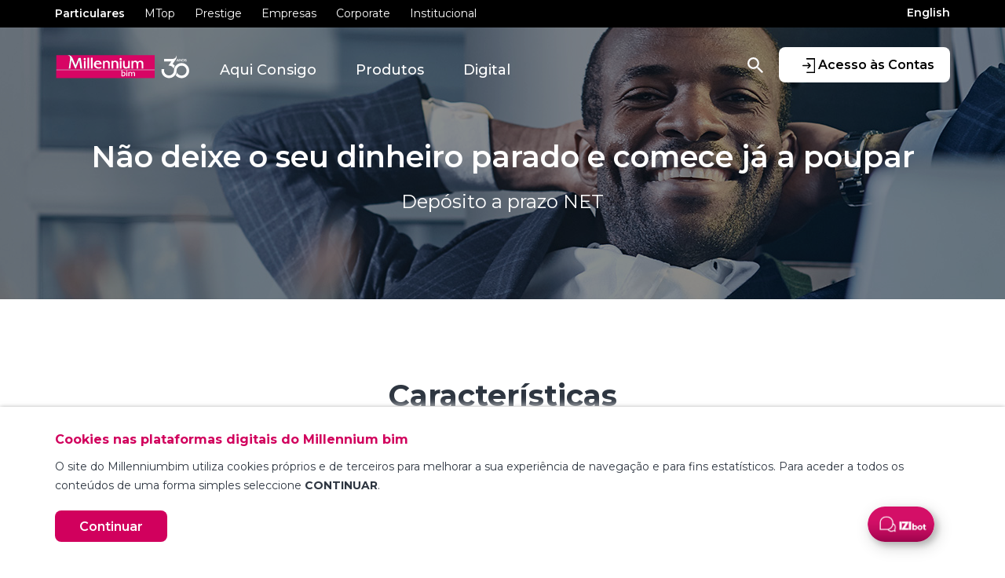

--- FILE ---
content_type: text/html; charset=utf-8
request_url: https://millenniumbim.co.mz/pt/mass-market/produtos/poupancas/deposito-net
body_size: 13221
content:

<!DOCTYPE html>
<html lang="pt">
<head prefix="og: http://ogp.me/ns#">
    

    <!-- Google Tag Manager -->
    <script>
        (function (w, d, s, l, i) {
            w[l] = w[l] || []; w[l].push({
                'gtm.start':
                    new Date().getTime(), event: 'gtm.js'
            }); var f = d.getElementsByTagName(s)[0],
                j = d.createElement(s), dl = l != 'dataLayer' ? '&l=' + l : ''; j.async = true; j.src =
                    'https://www.googletagmanager.com/gtm.js?id=' + i + dl; f.parentNode.insertBefore(j, f);
        })(window, document, 'script', 'dataLayer', 'GTM-M4LL6FX');
    </script>
    <!-- End Google Tag Manager -->

    

<meta http-equiv="X-UA-Compatible" content="IE=edge,chrome=1" />
<meta http-equiv="Content-Type" content="text/html; charset=UTF-8" />
<meta name="viewport" content="width=device-width, initial-scale=1">
<title>Millennium bim - NET</title>
<meta name="description" content="" />
<meta name="keywords" content=''>
<meta name="author" content="Millennium bim">
<meta property="og:title" content="Millennium bim - NET" />
<meta property="og:type" content="website" />
<meta property="og:url" content="https://millenniumbim.co.mz/pt/mass-market/produtos/poupancas/deposito-net" />
<meta property="og:description" content="" />
<meta property="og:image" content="/media/3538/millennium_01.png" />
<link rel="canonical" href="https://millenniumbim.co.mz/pt/mass-market/produtos/poupancas/deposito-net" />
<meta name="twitter:card" content="summary" />
<meta name="twitter:site" content="Millennium bim" />
<meta name="twitter:title" content="Millennium bim - NET" />
<meta name="twitter:description" content="" />
<meta name="twitter:image" content="/media/3538/millennium_01.png" />

    <meta name="robots" content="index, follow">

    

<link rel="shortcut icon" href="/media/1002/favicon.ico" />

        <link rel="stylesheet" href="https://fonts.googleapis.com/css?family=Montserrat:400,500,600,700&amp;display=swap" />
    <link href="/sb/css-preload-bundle.css.v127563" rel="stylesheet" />

    <script src="/sb/js-preload-bundle.js.v127563"></script>


</head>
<body>
    

    <!--Google Tag Manager(noscript) -->
    <noscript>
        <iframe src="https://www.googletagmanager.com/ns.html?id=GTM-M4LL6FX"
                height="0" width="0" style="display:none;visibility:hidden"></iframe>
    </noscript>
    <!--End Google Tag Manager(noscript)-->

    

<div class="loader-container">
    <div class="loader"></div>
</div>
    

    <div class="header">
        <div class="top">
            <div class="container">
                <div class="row">
                    <div class="col-12 top-nav">
                        <div class="left">
                                <ul>
                                        <li>
                                            <a rel="noopener" class="active" href="/pt/mass-market">Particulares</a>
                                        </li>
                                        <li>
                                            <a rel="noopener" class="" href="/pt/mtop">MTop</a>
                                        </li>
                                        <li>
                                            <a rel="noopener" class="" href="/pt/prestige">Prestige</a>
                                        </li>
                                        <li>
                                            <a rel="noopener" class="" href="/pt/empresas">Empresas</a>
                                        </li>
                                        <li>
                                            <a rel="noopener" class="" href="/pt/corporate">Corporate</a>
                                        </li>
                                        <li>
                                            <a rel="noopener" class="" href="/pt/institucional">Institucional</a>
                                        </li>
                                </ul>
                        </div>
                        <div class="right">
                                <a rel="noopener" href="/en/mass-market/products/savings/net-deposit">English</a>

                        </div>
                    </div>
                </div>
            </div>
        </div>
        <div class="bottom">
            <div class="container">
                <button class="navbar-toggler" type="button" data-toggle="collapse" data-target="#mobile-nav" aria-controls="mobile-nav" aria-expanded="false" aria-label="Toggle navigation">
                    <span></span>
                    <span></span>
                    <span></span>
                </button>

                <a rel="noopener" class="navbar-home" href="/pt/mass-market">
                        <img class="main-logo img-fluid" src="/media/j1hg5lay/logotipo-selo-30-anos-topo.svg" alt="" loading="lazy" />
                        <img class="scroll-logo img-fluid" src="/media/shuppm4s/logotipo-selo-30-anos-topo-barra-fixa-1.svg" alt="" loading="lazy" />
                        <img class="mobile-logo img-fluid" src="/media/rqocqjkl/millenniumbim-neg.svg" alt="" loading="lazy" />
                </a>

                        <ul class="nav">
                                <li class="nav-item dropdown">
                                    <a role="button"
                                       id="toggle_4434"
                                       data-toggle="dropdown"
                                       aria-haspopup="true"
                                       aria-expanded="false" data-display="static"
                                       class="nav-link dropdown-toggle ">
                                        Aqui Consigo
                                    </a>
                                        <div class="dropdown-menu" aria-labelledby="toggle_4434">
                                                <div class="row">
                                                        <div class="col-6">
                                                            <a rel="noopener" class="" href="/pt/mass-market/aqui-consigo/abrir-conta">
                                                                <div class="icon">
                                                                        <img alt="" title="Small Icon 06" src="/media/2127/small-icon-06.svg" class="svg" />
                                                                </div>
                                                                <div class="m-content">
                                                                    <div class="title"> Abrir Conta</div>
                                                                    
                                                                </div>
                                                            </a>
                                                        </div>
                                                        <div class="col-6">
                                                            <a rel="noopener" class="" href="/pt/mass-market/aqui-consigo/poupar">
                                                                <div class="icon">
                                                                        <img alt="" title="Small Icon 23" src="/media/2149/small-icon-23.svg" class="svg" />
                                                                </div>
                                                                <div class="m-content">
                                                                    <div class="title">  Poupar</div>
                                                                    
                                                                </div>
                                                            </a>
                                                        </div>
                                                </div>
                                                <div class="row">
                                                        <div class="col-6">
                                                            <a rel="noopener" class="" href="/pt/mass-market/aqui-consigo/ter-carro">
                                                                <div class="icon">
                                                                        <img alt="" title="Small Icon 33" src="/media/2199/small-icon-33.svg" class="svg" />
                                                                </div>
                                                                <div class="m-content">
                                                                    <div class="title"> Ter Carro</div>
                                                                    
                                                                </div>
                                                            </a>
                                                        </div>
                                                        <div class="col-6">
                                                            <a rel="noopener" class="" href="/pt/mass-market/aqui-consigo/ter-casa">
                                                                <div class="icon">
                                                                        <img alt="" title="Small Icon 37" src="/media/2203/small-icon-37.svg" class="svg" />
                                                                </div>
                                                                <div class="m-content">
                                                                    <div class="title"> Ter Casa</div>
                                                                    
                                                                </div>
                                                            </a>
                                                        </div>
                                                </div>
                                                <div class="row">
                                                        <div class="col-6">
                                                            <a rel="noopener" class="" href="/pt/mass-market/aqui-consigo/viajar">
                                                                <div class="icon">
                                                                        <img alt="" title="Small Icon 19" src="/media/2129/small-icon-19.svg" class="svg" />
                                                                </div>
                                                                <div class="m-content">
                                                                    <div class="title"> Viajar</div>
                                                                    
                                                                </div>
                                                            </a>
                                                        </div>
                                                        <div class="col-6">
                                                            <a rel="noopener" class="" href="/pt/mass-market/aqui-consigo/estudar">
                                                                <div class="icon">
                                                                        <img alt="" title="Small Icon 42" src="/media/2208/small-icon-42.svg" class="svg" />
                                                                </div>
                                                                <div class="m-content">
                                                                    <div class="title"> Estudar</div>
                                                                    
                                                                </div>
                                                            </a>
                                                        </div>
                                                </div>
                                                <div class="row">
                                                        <div class="col-6">
                                                            <a rel="noopener" class="" href="/pt/mass-market/aqui-consigo/proteger-a-familia">
                                                                <div class="icon">
                                                                        <img alt="" title="Small Icon 44" src="/media/2210/small-icon-44.svg" class="svg" />
                                                                </div>
                                                                <div class="m-content">
                                                                    <div class="title"> Proteger a Fam&#xED;lia</div>
                                                                    
                                                                </div>
                                                            </a>
                                                        </div>
                                                </div>
                                        </div>
                                </li>
                                <li class="nav-item dropdown">
                                    <a role="button"
                                       id="toggle_4433"
                                       data-toggle="dropdown"
                                       aria-haspopup="true"
                                       aria-expanded="false" data-display="static"
                                       class="nav-link dropdown-toggle active">
                                        Produtos
                                    </a>
                                        <div class="dropdown-menu" aria-labelledby="toggle_4433">
                                                <div class="row">
                                                        <div class="col-6">
                                                            <a rel="noopener" class="active" href="/pt/mass-market/produtos/contas">
                                                                <div class="icon">
                                                                        <img alt="" title="Small Icon 06" src="/media/2127/small-icon-06.svg" class="svg" />
                                                                </div>
                                                                <div class="m-content">
                                                                    <div class="title"> Contas</div>
                                                                    
                                                                </div>
                                                            </a>
                                                        </div>
                                                        <div class="col-6">
                                                            <a rel="noopener" class="active" href="/pt/mass-market/produtos/cartoes">
                                                                <div class="icon">
                                                                        <img alt="" title="Small Icon 07" src="/media/2137/small-icon-07.svg" class="svg" />
                                                                </div>
                                                                <div class="m-content">
                                                                    <div class="title"> Cart&#xF5;es</div>
                                                                    
                                                                </div>
                                                            </a>
                                                        </div>
                                                </div>
                                                <div class="row">
                                                        <div class="col-6">
                                                            <a rel="noopener" class="active" href="/pt/mass-market/produtos/poupancas">
                                                                <div class="icon">
                                                                        <img alt="" title="Small Icon 23" src="/media/2149/small-icon-23.svg" class="svg" />
                                                                </div>
                                                                <div class="m-content">
                                                                    <div class="title"> Poupan&#xE7;as</div>
                                                                    
                                                                </div>
                                                            </a>
                                                        </div>
                                                        <div class="col-6">
                                                            <a rel="noopener" class="active" href="/pt/mass-market/produtos/creditos">
                                                                <div class="icon">
                                                                        <img alt="" title="Small Icon 43" src="/media/2209/small-icon-43.svg" class="svg" />
                                                                </div>
                                                                <div class="m-content">
                                                                    <div class="title"> Cr&#xE9;ditos</div>
                                                                    
                                                                </div>
                                                            </a>
                                                        </div>
                                                </div>
                                                <div class="row">
                                                        <div class="col-6">
                                                            <a rel="noopener" class="active" href="/pt/mass-market/produtos/seguros">
                                                                <div class="icon">
                                                                        <img alt="" title="Small Icon 50" src="/media/2220/small-icon-50.svg" class="svg" />
                                                                </div>
                                                                <div class="m-content">
                                                                    <div class="title"> Seguros</div>
                                                                    
                                                                </div>
                                                            </a>
                                                        </div>
                                                        <div class="col-6">
                                                            <a rel="noopener" class="active" href="/pt/mass-market/produtos/solucoes">
                                                                <div class="icon">
                                                                        <img alt="" title="Small Icon 51" src="/media/2221/small-icon-51.svg" class="svg" />
                                                                </div>
                                                                <div class="m-content">
                                                                    <div class="title"> Solu&#xE7;&#xF5;es</div>
                                                                    
                                                                </div>
                                                            </a>
                                                        </div>
                                                </div>
                                        </div>
                                </li>
                                <li class="nav-item dropdown">
                                    <a role="button"
                                       id="toggle_4435"
                                       data-toggle="dropdown"
                                       aria-haspopup="true"
                                       aria-expanded="false" data-display="static"
                                       class="nav-link dropdown-toggle ">
                                        Digital
                                    </a>
                                        <div class="dropdown-menu" aria-labelledby="toggle_4435">
                                                <div class="row">
                                                        <div class="col-6">
                                                            <a rel="noopener" class="" href="/pt/mass-market/digital/millennium-izi">
                                                                <div class="icon">
                                                                        <img alt="" title="Small Icon 52 2" src="/media/2463/small-icon-52_2.svg" class="svg" />
                                                                </div>
                                                                <div class="m-content">
                                                                    <div class="title"> Millennium IZI</div>
                                                                    
                                                                </div>
                                                            </a>
                                                        </div>
                                                        <div class="col-6">
                                                            <a rel="noopener" class="" href="/pt/mass-market/digital/smart-izi">
                                                                <div class="icon">
                                                                        <img alt="" title="Small Icon 53" src="/media/2439/small-icon-53.svg" class="svg" />
                                                                </div>
                                                                <div class="m-content">
                                                                    <div class="title"> Smart IZI</div>
                                                                    
                                                                </div>
                                                            </a>
                                                        </div>
                                                </div>
                                                <div class="row">
                                                        <div class="col-6">
                                                            <a rel="noopener" class="" href="/pt/mass-market/digital/internet-banking">
                                                                <div class="icon">
                                                                        <img alt="" title="Small Icon 55" src="/media/2441/small-icon-55.svg" class="svg" />
                                                                </div>
                                                                <div class="m-content">
                                                                    <div class="title"> Internet Banking</div>
                                                                    
                                                                </div>
                                                            </a>
                                                        </div>
                                                        <div class="col-6">
                                                            <a rel="noopener" class="" href="/pt/mass-market/digital/linha-millennium-bim">
                                                                <div class="icon">
                                                                        <img alt="" title="Small Icon 56" src="/media/2442/small-icon-56.svg" class="svg" />
                                                                </div>
                                                                <div class="m-content">
                                                                    <div class="title"> Linha Millennium bim</div>
                                                                    
                                                                </div>
                                                            </a>
                                                        </div>
                                                </div>
                                                <div class="row">
                                                        <div class="col-6">
                                                            <a rel="noopener" class="" href="/pt/mass-market/digital/extracto-digital">
                                                                <div class="icon">
                                                                        <img alt="" title="Small Icon 57" src="/media/2443/small-icon-57.svg" class="svg" />
                                                                </div>
                                                                <div class="m-content">
                                                                    <div class="title"> Extracto Digital</div>
                                                                    
                                                                </div>
                                                            </a>
                                                        </div>
                                                        <div class="col-6">
                                                            <a rel="noopener" class="" href="/pt/mass-market/digital/gestao-de-alertas">
                                                                <div class="icon">
                                                                        <img alt="" title="Small Icon 58" src="/media/2444/small-icon-58.svg" class="svg" />
                                                                </div>
                                                                <div class="m-content">
                                                                    <div class="title"> Gest&#xE3;o de Alertas</div>
                                                                    
                                                                </div>
                                                            </a>
                                                        </div>
                                                </div>
                                                <div class="row">
                                                        <div class="col-6">
                                                            <a rel="noopener" class="" href="/pt/mass-market/digital/pay-izi">
                                                                <div class="icon">
                                                                        <img alt="" title="Small Icon 69" src="/media/2493/small-icon-69.svg" class="svg" />
                                                                </div>
                                                                <div class="m-content">
                                                                    <div class="title"> Pay IZI</div>
                                                                    
                                                                </div>
                                                            </a>
                                                        </div>
                                                </div>
                                        </div>
                                </li>
                        </ul>

                    <a rel="noopener" class="internet-banking" title="Acesso &#xE0;s Contas" href="https://ib.millenniumbim.co.mz/pt/login" target="_blank">
                        <img alt="Acesso &#xE0;s Contas" class="svg" src="/Content/Images/internetbanking.svg" title="Acesso &#xE0;s Contas" />
                        <div class="sign-in">Acesso &#xE0;s Contas</div>
                    </a>
                    <a rel="noopener" class="search" href="/pt/pesquisar" title="Pesquisar">
                        <img id="searchIcon" alt="Pesquisar" class="svg" src=/Content/Images/search.svg title="Pesquisar" />
                    </a>
            </div>

            <div id="mobile-nav" class="mobile-nav collapse show">
                <div class="mobile-nav-inner">
                    <div class="top-container">
                        <button class="navbar-toggler" type="button" data-toggle="collapse" data-target="#mobile-nav" aria-controls="mobile-nav" aria-expanded="false" aria-label="Toggle navigation">
                            <span></span>
                            <span></span>
                            <span></span>
                        </button>
                        <div class="dropdown">
                            Particulares
                            <select class="targetDropdown">
                                            <option value="/pt/mass-market" selected>Particulares</option>
                                            <option value="/pt/mtop">MTop</option>
                                            <option value="/pt/prestige">Prestige</option>
                                            <option value="/pt/empresas">Empresas</option>
                                            <option value="/pt/corporate">Corporate</option>
                                            <option value="/pt/institucional">Institucional</option>
                            </select>
                        </div>

                            <a rel="noopener" class="btn" href="/en">EN</a>

                    </div>

                    <ul class="menu-list">
                                <li class="">
                                    <a rel="noopener" class="" href="#">
                                        Aqui Consigo
                                            <div class="expand-childs ">
                                                <img class="svg" alt="seta" title="Acionar Menu" src="/Content/Images/arrow_menu.svg" />
                                            </div>
                                    </a>
                                        <ul class="child-menus collapsed">
                                                <li>
                                                    <a rel="noopener" class="" href="/pt/mass-market/aqui-consigo/abrir-conta">
                                                        <div class="icon">
                                                                <img alt="" title="Small Icon 06" src="/media/2127/small-icon-06.svg" class="svg" />
                                                        </div>
                                                        <div class="m-content">
                                                            <div class="title"> Abrir Conta</div>
                                                            
                                                        </div>
                                                    </a>
                                                </li>
                                                <li>
                                                    <a rel="noopener" class="" href="/pt/mass-market/aqui-consigo/poupar">
                                                        <div class="icon">
                                                                <img alt="" title="Small Icon 23" src="/media/2149/small-icon-23.svg" class="svg" />
                                                        </div>
                                                        <div class="m-content">
                                                            <div class="title">  Poupar</div>
                                                            
                                                        </div>
                                                    </a>
                                                </li>
                                                <li>
                                                    <a rel="noopener" class="" href="/pt/mass-market/aqui-consigo/ter-carro">
                                                        <div class="icon">
                                                                <img alt="" title="Small Icon 33" src="/media/2199/small-icon-33.svg" class="svg" />
                                                        </div>
                                                        <div class="m-content">
                                                            <div class="title"> Ter Carro</div>
                                                            
                                                        </div>
                                                    </a>
                                                </li>
                                                <li>
                                                    <a rel="noopener" class="" href="/pt/mass-market/aqui-consigo/ter-casa">
                                                        <div class="icon">
                                                                <img alt="" title="Small Icon 37" src="/media/2203/small-icon-37.svg" class="svg" />
                                                        </div>
                                                        <div class="m-content">
                                                            <div class="title"> Ter Casa</div>
                                                            
                                                        </div>
                                                    </a>
                                                </li>
                                                <li>
                                                    <a rel="noopener" class="" href="/pt/mass-market/aqui-consigo/viajar">
                                                        <div class="icon">
                                                                <img alt="" title="Small Icon 19" src="/media/2129/small-icon-19.svg" class="svg" />
                                                        </div>
                                                        <div class="m-content">
                                                            <div class="title"> Viajar</div>
                                                            
                                                        </div>
                                                    </a>
                                                </li>
                                                <li>
                                                    <a rel="noopener" class="" href="/pt/mass-market/aqui-consigo/estudar">
                                                        <div class="icon">
                                                                <img alt="" title="Small Icon 42" src="/media/2208/small-icon-42.svg" class="svg" />
                                                        </div>
                                                        <div class="m-content">
                                                            <div class="title"> Estudar</div>
                                                            
                                                        </div>
                                                    </a>
                                                </li>
                                                <li>
                                                    <a rel="noopener" class="" href="/pt/mass-market/aqui-consigo/proteger-a-familia">
                                                        <div class="icon">
                                                                <img alt="" title="Small Icon 44" src="/media/2210/small-icon-44.svg" class="svg" />
                                                        </div>
                                                        <div class="m-content">
                                                            <div class="title"> Proteger a Fam&#xED;lia</div>
                                                            
                                                        </div>
                                                    </a>
                                                </li>
                                        </ul>
                                </li>
                                <li class="active open">
                                    <a rel="noopener" class="active open" href="#">
                                        Produtos
                                            <div class="expand-childs open">
                                                <img class="svg" alt="seta" title="Acionar Menu" src="/Content/Images/arrow_menu.svg" />
                                            </div>
                                    </a>
                                        <ul class="child-menus ">
                                                <li>
                                                    <a rel="noopener" class="active" href="/pt/mass-market/produtos/contas">
                                                        <div class="icon">
                                                                <img alt="" title="Small Icon 06" src="/media/2127/small-icon-06.svg" class="svg" />
                                                        </div>
                                                        <div class="m-content">
                                                            <div class="title"> Contas</div>
                                                            
                                                        </div>
                                                    </a>
                                                </li>
                                                <li>
                                                    <a rel="noopener" class="active" href="/pt/mass-market/produtos/cartoes">
                                                        <div class="icon">
                                                                <img alt="" title="Small Icon 07" src="/media/2137/small-icon-07.svg" class="svg" />
                                                        </div>
                                                        <div class="m-content">
                                                            <div class="title"> Cart&#xF5;es</div>
                                                            
                                                        </div>
                                                    </a>
                                                </li>
                                                <li>
                                                    <a rel="noopener" class="active" href="/pt/mass-market/produtos/poupancas">
                                                        <div class="icon">
                                                                <img alt="" title="Small Icon 23" src="/media/2149/small-icon-23.svg" class="svg" />
                                                        </div>
                                                        <div class="m-content">
                                                            <div class="title"> Poupan&#xE7;as</div>
                                                            
                                                        </div>
                                                    </a>
                                                </li>
                                                <li>
                                                    <a rel="noopener" class="active" href="/pt/mass-market/produtos/creditos">
                                                        <div class="icon">
                                                                <img alt="" title="Small Icon 43" src="/media/2209/small-icon-43.svg" class="svg" />
                                                        </div>
                                                        <div class="m-content">
                                                            <div class="title"> Cr&#xE9;ditos</div>
                                                            
                                                        </div>
                                                    </a>
                                                </li>
                                                <li>
                                                    <a rel="noopener" class="active" href="/pt/mass-market/produtos/seguros">
                                                        <div class="icon">
                                                                <img alt="" title="Small Icon 50" src="/media/2220/small-icon-50.svg" class="svg" />
                                                        </div>
                                                        <div class="m-content">
                                                            <div class="title"> Seguros</div>
                                                            
                                                        </div>
                                                    </a>
                                                </li>
                                                <li>
                                                    <a rel="noopener" class="active" href="/pt/mass-market/produtos/solucoes">
                                                        <div class="icon">
                                                                <img alt="" title="Small Icon 51" src="/media/2221/small-icon-51.svg" class="svg" />
                                                        </div>
                                                        <div class="m-content">
                                                            <div class="title"> Solu&#xE7;&#xF5;es</div>
                                                            
                                                        </div>
                                                    </a>
                                                </li>
                                        </ul>
                                </li>
                                <li class="">
                                    <a rel="noopener" class="" href="#">
                                        Digital
                                            <div class="expand-childs ">
                                                <img class="svg" alt="seta" title="Acionar Menu" src="/Content/Images/arrow_menu.svg" />
                                            </div>
                                    </a>
                                        <ul class="child-menus collapsed">
                                                <li>
                                                    <a rel="noopener" class="" href="/pt/mass-market/digital/millennium-izi">
                                                        <div class="icon">
                                                                <img alt="" title="Small Icon 52 2" src="/media/2463/small-icon-52_2.svg" class="svg" />
                                                        </div>
                                                        <div class="m-content">
                                                            <div class="title"> Millennium IZI</div>
                                                            
                                                        </div>
                                                    </a>
                                                </li>
                                                <li>
                                                    <a rel="noopener" class="" href="/pt/mass-market/digital/smart-izi">
                                                        <div class="icon">
                                                                <img alt="" title="Small Icon 53" src="/media/2439/small-icon-53.svg" class="svg" />
                                                        </div>
                                                        <div class="m-content">
                                                            <div class="title"> Smart IZI</div>
                                                            
                                                        </div>
                                                    </a>
                                                </li>
                                                <li>
                                                    <a rel="noopener" class="" href="/pt/mass-market/digital/internet-banking">
                                                        <div class="icon">
                                                                <img alt="" title="Small Icon 55" src="/media/2441/small-icon-55.svg" class="svg" />
                                                        </div>
                                                        <div class="m-content">
                                                            <div class="title"> Internet Banking</div>
                                                            
                                                        </div>
                                                    </a>
                                                </li>
                                                <li>
                                                    <a rel="noopener" class="" href="/pt/mass-market/digital/linha-millennium-bim">
                                                        <div class="icon">
                                                                <img alt="" title="Small Icon 56" src="/media/2442/small-icon-56.svg" class="svg" />
                                                        </div>
                                                        <div class="m-content">
                                                            <div class="title"> Linha Millennium bim</div>
                                                            
                                                        </div>
                                                    </a>
                                                </li>
                                                <li>
                                                    <a rel="noopener" class="" href="/pt/mass-market/digital/extracto-digital">
                                                        <div class="icon">
                                                                <img alt="" title="Small Icon 57" src="/media/2443/small-icon-57.svg" class="svg" />
                                                        </div>
                                                        <div class="m-content">
                                                            <div class="title"> Extracto Digital</div>
                                                            
                                                        </div>
                                                    </a>
                                                </li>
                                                <li>
                                                    <a rel="noopener" class="" href="/pt/mass-market/digital/gestao-de-alertas">
                                                        <div class="icon">
                                                                <img alt="" title="Small Icon 58" src="/media/2444/small-icon-58.svg" class="svg" />
                                                        </div>
                                                        <div class="m-content">
                                                            <div class="title"> Gest&#xE3;o de Alertas</div>
                                                            
                                                        </div>
                                                    </a>
                                                </li>
                                                <li>
                                                    <a rel="noopener" class="" href="/pt/mass-market/digital/pay-izi">
                                                        <div class="icon">
                                                                <img alt="" title="Small Icon 69" src="/media/2493/small-icon-69.svg" class="svg" />
                                                        </div>
                                                        <div class="m-content">
                                                            <div class="title"> Pay IZI</div>
                                                            
                                                        </div>
                                                    </a>
                                                </li>
                                        </ul>
                                </li>

                            <li>
                                <a rel="noopener" class="search" href="/pt/pesquisar" title="Pesquisar">
                                    Pesquisar
                                </a>
                            </li>
                    </ul>

                    <div class="bottom-container">
                            <a rel="noopener" class="internet-banking" title="Acesso &#xE0;s Contas" href="https://ib.millenniumbim.co.mz/pt/login" target="_blank">
                                <img alt="Acesso &#xE0;s Contas" class="svg" src="/Content/Images/internetbanking.svg" title="Acesso &#xE0;s Contas" />
                                <div class="sign-in">Acesso &#xE0;s Contas</div>
                            </a>
                    </div>
                </div>
            </div>
        </div>
    </div>




    <main>
        <div class="wrapper">
            <div class="content">
                



        <div class="page-banner ">
            <div id="pageBannerCarousel" class="carousel slide carousel-fade" data-ride="carousel">
                <div class="carousel-inner">
                        <div class="carousel-item
                                    
                                    banner-type-3  active">
                                <div class="back-image">
                                    <img class="back-image-image" src="/media/1802/banner_poupanca_site_net.jpg" alt="" />
                                    <div class="overlay">
                                    </div>
                                </div>
                                <div class="back-image-mobile">
                                    <img src="/media/1802/banner_poupanca_site_net.jpg" alt="" />
                                    <div class="overlay">
                                    </div>
                                </div>

                                <div class="container  ">
                                    <div class="b-content ">
                                        <h1 class="title"><div>
<p>Não deixe o seu dinheiro parado e comece já a poupar</p>
</div></h1>
                                        <div class="description"><div>Depósito a prazo NET</div></div>
                                    </div>
                                </div>
                        </div>
                </div>
            </div>
        </div>





    <div class="widget-container">
        
            
        

        
<div class="widget-settings-values">
    <input class="widget-id" type="hidden" value="75bfe699-ba3b-4804-831d-5bb240d52878" />

    <input class="mobile-background-color" type="hidden" value="" />
    <input class="mobile-margin-top" type="hidden" value="100" />
    <input class="mobile-margin-bottom" type="hidden" value="100" />
    <input class="mobile-padding-top" type="hidden" value="0" />
    <input class="mobile-padding-left-right" type="hidden" value="0" />
    <input class="mobile-padding-bottom" type="hidden" value="0" />

    <input class="tablet-background-color" type="hidden" value="" />
    <input class="tablet-margin-top" type="hidden" value="100" />
    <input class="tablet-margin-bottom" type="hidden" value="100" />
    <input class="tablet-padding-top" type="hidden" value="0" />
    <input class="tablet-padding-left-right" type="hidden" value="0" />
    <input class="tablet-padding-bottom" type="hidden" value="0" />

    <input class="desktop-background-color" type="hidden" value="" />
    <input class="desktop-margin-top" type="hidden" value="100" />
    <input class="desktop-margin-bottom" type="hidden" value="100" />
    <input class="desktop-padding-top" type="hidden" value="0" />
    <input class="desktop-padding-left-right" type="hidden" value="0" />
    <input class="desktop-padding-bottom" type="hidden" value="0" />
</div>
    <div class="widget widget-75bfe699-ba3b-4804-831d-5bb240d52878  "
         data-widget="iTSector_Widget_Carousel"
         data-id="75bfe699-ba3b-4804-831d-5bb240d52878">
        <div id="">
            <div class="container">
                <div class="inner-container">
                        <div class="row">
                            <div class="col-12">
                                <h2 class="widget-title">
                                    Características
                                </h2>
                            </div>
                        </div>

                    
    <div class="carousel-widget">
        <div class="container carousel--container" data-node="8937">
            <div id="CarouselWidget-8937">
                    <div class="carousel--container--item no-link">
                            <div class="carousel--container--item--image">
                                <img src="/media/2120/big-icon-22-prazo.svg" title="Big Icon 22 Prazo" alt="" class="img-fluid svg" />
                            </div>

                        <div class="carousel--container--item--content">
                                <div class="carousel--container--item--content--title">
                                    Prazo
                                </div>

                                <div class="carousel--container--item--content--description">
                                    <div>
<p>30 dias, 90 dias ou 180 dias.</p>
</div>
                                </div>
                        </div>

                    </div>
                    <div class="carousel--container--item no-link">
                            <div class="carousel--container--item--image">
                                <img src="/media/2118/big-icon-23-montantes.svg" title="Big Icon 23 Montantes" alt="" class="img-fluid svg" />
                            </div>

                        <div class="carousel--container--item--content">
                                <div class="carousel--container--item--content--title">
                                    Montantes
                                </div>

                                <div class="carousel--container--item--content--description">
                                    <div>
<p>Mínimo de constituição: 5.000,00 MT / 1.000,00 USD.</p>
</div>
                                </div>
                        </div>

                    </div>
                    <div class="carousel--container--item no-link">
                            <div class="carousel--container--item--image">
                                <img src="/media/2115/big-icon-24-renovacao.svg" title="Big Icon 24 Renovacao" alt="" class="img-fluid svg" />
                            </div>

                        <div class="carousel--container--item--content">
                                <div class="carousel--container--item--content--title">
                                    Renova&#xE7;&#xE3;o
                                </div>

                                <div class="carousel--container--item--content--description">
                                    <div>
<p>O depósito a prazo será renovado por prazo idêntico, à taxa de juro em vigor na data da renovação, publicada no Preçário do Banco.</p>
</div>
                                </div>
                        </div>

                    </div>
                    <div class="carousel--container--item no-link">
                            <div class="carousel--container--item--image">
                                <img src="/media/2119/big-icon-25-reforcos.svg" title="Big Icon 25 Reforcos" alt="" class="img-fluid svg" />
                            </div>

                        <div class="carousel--container--item--content">
                                <div class="carousel--container--item--content--title">
                                    Refor&#xE7;os
                                </div>

                                <div class="carousel--container--item--content--description">
                                    <div>
<p>Este depósito a prazo não permite reforços.</p>
</div>
                                </div>
                        </div>

                    </div>
                    <div class="carousel--container--item no-link">
                            <div class="carousel--container--item--image">
                                <img src="/media/2461/big-icon-26-mobilizacao.svg" title="Big Icon 26 Mobilizacao" alt="" class="img-fluid svg" />
                            </div>

                        <div class="carousel--container--item--content">
                                <div class="carousel--container--item--content--title">
                                    Mobiliza&#xE7;&#xE3;o Antecipada
                                </div>

                                <div class="carousel--container--item--content--description">
                                    <div>
<p>É permitida a mobilização antecipada, parcial ou total, a qualquer momento da vigência do Depósito a Prazo, com penalização dos juros devidos.</p>
</div>
                                </div>
                        </div>

                    </div>
                    <div class="carousel--container--item no-link">
                            <div class="carousel--container--item--image">
                                <img src="/media/2117/big-icon-27-juros.svg" title="Big Icon 27 Juros" alt="" class="img-fluid svg" />
                            </div>

                        <div class="carousel--container--item--content">
                                <div class="carousel--container--item--content--title">
                                    Pagamento de Juros
                                </div>

                                <div class="carousel--container--item--content--description">
                                    <div>
<p>Os juros serão pagos no final de cada período de contagem de juros, postecipadamente, mediante incorporação no capital, ou, mediante crédito na Conta de Depósitos à Ordem associada, nos termos indicados em “Regime de Capitalização”.</p>
</div>
                                </div>
                        </div>

                    </div>
                    <div class="carousel--container--item no-link">
                            <div class="carousel--container--item--image">
                                <img src="/media/2114/big-icon-28-capitalizacao.svg" title="Big Icon 28 Capitalizacao" alt="" class="img-fluid svg" />
                            </div>

                        <div class="carousel--container--item--content">
                                <div class="carousel--container--item--content--title">
                                    Regime de Capitaliza&#xE7;&#xE3;o
                                </div>

                                <div class="carousel--container--item--content--description">
                                    <div>
<p>O crédito dos juros na Conta à Ordem é opcional, dependente da declaração do(s) Titular(es), até à data de constituição do Depósito a Prazo, ou posteriormente, onde o crédito dos juros na Conta à Ordem só será aplicável para os períodos de juros subsequentes.</p>
</div>
                                </div>
                        </div>

                    </div>
            </div>
        </div>
    </div>

                </div>
            </div>
        </div>
    </div>

            
        

        
<div class="widget-settings-values">
    <input class="widget-id" type="hidden" value="bbd60520-9148-40d3-ad7b-6c8e41c1b010" />

    <input class="mobile-background-color" type="hidden" value="" />
    <input class="mobile-margin-top" type="hidden" value="100" />
    <input class="mobile-margin-bottom" type="hidden" value="100" />
    <input class="mobile-padding-top" type="hidden" value="0" />
    <input class="mobile-padding-left-right" type="hidden" value="0" />
    <input class="mobile-padding-bottom" type="hidden" value="0" />

    <input class="tablet-background-color" type="hidden" value="" />
    <input class="tablet-margin-top" type="hidden" value="100" />
    <input class="tablet-margin-bottom" type="hidden" value="100" />
    <input class="tablet-padding-top" type="hidden" value="0" />
    <input class="tablet-padding-left-right" type="hidden" value="0" />
    <input class="tablet-padding-bottom" type="hidden" value="0" />

    <input class="desktop-background-color" type="hidden" value="" />
    <input class="desktop-margin-top" type="hidden" value="100" />
    <input class="desktop-margin-bottom" type="hidden" value="100" />
    <input class="desktop-padding-top" type="hidden" value="0" />
    <input class="desktop-padding-left-right" type="hidden" value="0" />
    <input class="desktop-padding-bottom" type="hidden" value="0" />
</div>
    <div class="widget widget-bbd60520-9148-40d3-ad7b-6c8e41c1b010  "
         data-widget="iTSector_Widget_Accordion"
         data-id="bbd60520-9148-40d3-ad7b-6c8e41c1b010">
        <div id="">
            <div class="container">
                <div class="inner-container">

                    
    <div class="accordion-widget">
        <input type="hidden" id="overlay-color" value="" />
        <div class="row">
                <div class="col-6 d-none d-md-block accordion--container order-last">
                    <div class="accordion--container--image">
                        <img src="/media/1331/caracteristic_03.jpg" alt="" />
                        <div class="accordion--container--image--overlay"></div>
                    </div>
                </div>
            <div class="col-12 col-md-6">
                <div class="accordion--contents right">
                        <div id="accordion_8955" class="accordion--contents--items">
                                <div class="accordion--contents--items--item">
                                        <a class="accordion--contents--items--item--link collapsed" data-toggle="collapse" data-target="#accordionItem-11d069cb-e6f6-402e-a415-eff3be96dbbf" href="javascript:void(0);" role="button" aria-expanded="false" aria-controls="accordionItem-11d069cb-e6f6-402e-a415-eff3be96dbbf">
                                                <img src="/media/2123/small-icon-05.svg" alt="" class="accordion--contents--items--item--link--svg" />
                                                <span class="accordion--contents--items--item--link--title">Como Constituir</span>
                                            <i class="accordion--contents--items--item--link--arrow"></i>
                                        </a>
                                        <div class="collapse" id="accordionItem-11d069cb-e6f6-402e-a415-eff3be96dbbf" data-parent="#accordion_8955">
                                            <div class="accordion--contents--items--item--description">
                                                <div>
<p>Aceda ao Internet Banking e no menu principal seleccione as opções:</p>
<ul>
<li>Depósitos a Prazo &gt; Novo;</li>
<li>​Seleccione a Conta de Depósito à Ordem;</li>
<li>Seleccione o prazo desejado;</li>
<li>Indique o montante;</li>
<li>Defina o Regime de Capitalização;</li>
<li>Clique em "Criar" e confirme a constituição.</li>
</ul>
</div>
                                            </div>
                                        </div>
                                </div>
                                <div class="accordion--contents--items--item">
                                        <a class="accordion--contents--items--item--link collapsed" data-toggle="collapse" data-target="#accordionItem-8c77f6af-6ce4-4dad-928f-e7288e03a167" href="javascript:void(0);" role="button" aria-expanded="false" aria-controls="accordionItem-8c77f6af-6ce4-4dad-928f-e7288e03a167">
                                                <img src="/media/2145/small-icon-29.svg" alt="" class="accordion--contents--items--item--link--svg" />
                                                <span class="accordion--contents--items--item--link--title">Condi&#xE7;&#xF5;es de Acesso</span>
                                            <i class="accordion--contents--items--item--link--arrow"></i>
                                        </a>
                                        <div class="collapse" id="accordionItem-8c77f6af-6ce4-4dad-928f-e7288e03a167" data-parent="#accordion_8955">
                                            <div class="accordion--contents--items--item--description">
                                                <div>
<p>Clientes Particulares do Millennum bim, titulares de Contas à Ordem em MZN ou USD e aderentes ao Internet Banking.</p>
</div>
                                            </div>
                                        </div>
                                </div>
                                <div class="accordion--contents--items--item">
                                        <a class="accordion--contents--items--item--link collapsed" data-toggle="collapse" data-target="#accordionItem-eb1ad6a7-e2f3-4d1f-bd6e-27cf56900c0c" href="javascript:void(0);" role="button" aria-expanded="false" aria-controls="accordionItem-eb1ad6a7-e2f3-4d1f-bd6e-27cf56900c0c">
                                                <img src="/media/2149/small-icon-23.svg" alt="" class="accordion--contents--items--item--link--svg" />
                                                <span class="accordion--contents--items--item--link--title">Taxa de Juro</span>
                                            <i class="accordion--contents--items--item--link--arrow"></i>
                                        </a>
                                        <div class="collapse" id="accordionItem-eb1ad6a7-e2f3-4d1f-bd6e-27cf56900c0c" data-parent="#accordion_8955">
                                            <div class="accordion--contents--items--item--description">
                                                <div>
<div><a rel="noopener" href="/media/5189/fin-dp-net.pdf" target="_blank" title="Fin dp net"></a>Taxa de juro fixa em função do montante/escalão.</div>
<div>Consulte mais detalhes na <a rel="noopener" href="/media/x4cdwnxe/findp-deposito-net.pdf" target="_blank" title="Fin dp net">Ficha de Informação Normalizada (FIN)</a>.</div>
</div>
                                            </div>
                                        </div>
                                </div>
                                <div class="accordion--contents--items--item">
                                        <a class="accordion--contents--items--item--link collapsed" data-toggle="collapse" data-target="#accordionItem-422fd2d2-c172-4d4c-867c-61e6f5b6433b" href="javascript:void(0);" role="button" aria-expanded="false" aria-controls="accordionItem-422fd2d2-c172-4d4c-867c-61e6f5b6433b">
                                                <img src="/media/2144/small-icon-31.svg" alt="" class="accordion--contents--items--item--link--svg" />
                                                <span class="accordion--contents--items--item--link--title">Garantia de Capital</span>
                                            <i class="accordion--contents--items--item--link--arrow"></i>
                                        </a>
                                        <div class="collapse" id="accordionItem-422fd2d2-c172-4d4c-867c-61e6f5b6433b" data-parent="#accordion_8955">
                                            <div class="accordion--contents--items--item--description">
                                                <div>
<p>Garantia da totalidade do montante depositado no vencimento ou em caso de mobilização antecipada.</p>
</div>
                                            </div>
                                        </div>
                                </div>
                        </div>
                </div>
            </div>
        </div>
    </div>

                </div>
            </div>
        </div>
    </div>

            
        

        
<div class="widget-settings-values">
    <input class="widget-id" type="hidden" value="2efb96f5-c101-4aa1-b5b9-d40a0785f145" />

    <input class="mobile-background-color" type="hidden" value="" />
    <input class="mobile-margin-top" type="hidden" value="100" />
    <input class="mobile-margin-bottom" type="hidden" value="0" />
    <input class="mobile-padding-top" type="hidden" value="0" />
    <input class="mobile-padding-left-right" type="hidden" value="0" />
    <input class="mobile-padding-bottom" type="hidden" value="0" />

    <input class="tablet-background-color" type="hidden" value="" />
    <input class="tablet-margin-top" type="hidden" value="100" />
    <input class="tablet-margin-bottom" type="hidden" value="0" />
    <input class="tablet-padding-top" type="hidden" value="0" />
    <input class="tablet-padding-left-right" type="hidden" value="0" />
    <input class="tablet-padding-bottom" type="hidden" value="0" />

    <input class="desktop-background-color" type="hidden" value="" />
    <input class="desktop-margin-top" type="hidden" value="100" />
    <input class="desktop-margin-bottom" type="hidden" value="0" />
    <input class="desktop-padding-top" type="hidden" value="0" />
    <input class="desktop-padding-left-right" type="hidden" value="0" />
    <input class="desktop-padding-bottom" type="hidden" value="0" />
</div>
    <div class="widget widget-2efb96f5-c101-4aa1-b5b9-d40a0785f145  "
         data-widget="iTSector_Widget_DocumentsHighlight"
         data-id="2efb96f5-c101-4aa1-b5b9-d40a0785f145">
        <div id="">
            <div class="container-fluid">
                <div class="inner-container">

                    
<div class="row documents-highlight-widget">
        <div class="documents-highlight--image">
            <img src="/media/1873/documentos.jpg" alt="" />
            <div class="documents-highlight--image--overlay"></div>
        </div>

    <div class="container">
        <div class="row">
            <div class="col-12">
                <div class="documents-highlight--docs-container">
                        <div class="documents-highlight--docs-container--title">
                            Documenta&#xE7;&#xE3;o &#xFA;til
                        </div>


                            <div class="documents-highlight--docs-container--button">
                                <a href="/media/x4cdwnxe/findp-deposito-net.pdf" target="_blank" class="btn btn-white-alternative" rel="noopener">
                                        <img src="/Content/Images/ico-doc.svg" class="documents-highlight--docs-container--button--svg" />
Ficha de Informa&#xE7;&#xE3;o Normalizada                                </a>
                            </div>
                </div>
            </div>
        </div>
    </div>
</div>
                </div>
            </div>
        </div>
    </div>

            
        

        
<div class="widget-settings-values">
    <input class="widget-id" type="hidden" value="69b88544-935e-4e9d-b9cd-b7598002939d" />

    <input class="mobile-background-color" type="hidden" value="" />
    <input class="mobile-margin-top" type="hidden" value="0" />
    <input class="mobile-margin-bottom" type="hidden" value="100" />
    <input class="mobile-padding-top" type="hidden" value="0" />
    <input class="mobile-padding-left-right" type="hidden" value="0" />
    <input class="mobile-padding-bottom" type="hidden" value="0" />

    <input class="tablet-background-color" type="hidden" value="" />
    <input class="tablet-margin-top" type="hidden" value="0" />
    <input class="tablet-margin-bottom" type="hidden" value="100" />
    <input class="tablet-padding-top" type="hidden" value="0" />
    <input class="tablet-padding-left-right" type="hidden" value="0" />
    <input class="tablet-padding-bottom" type="hidden" value="0" />

    <input class="desktop-background-color" type="hidden" value="" />
    <input class="desktop-margin-top" type="hidden" value="0" />
    <input class="desktop-margin-bottom" type="hidden" value="100" />
    <input class="desktop-padding-top" type="hidden" value="0" />
    <input class="desktop-padding-left-right" type="hidden" value="0" />
    <input class="desktop-padding-bottom" type="hidden" value="0" />
</div>
    <div class="widget widget-69b88544-935e-4e9d-b9cd-b7598002939d  "
         data-widget="iTSector_Widget_Richtext"
         data-id="69b88544-935e-4e9d-b9cd-b7598002939d">
        <div id="">
            <div class="container">
                <div class="inner-container">

                    
    <div class="rich-text-widget">
        <div class="row">
            <div class="col-12 col-md-12"><div><hr />
<div><strong class="font-size-dz color-808080">Taxa de Juro</strong><span class="font-size-dz color-808080">: A Taxa Anual Nominal Bruta (TANB) está sujeita a alterações mediante as condições do mercado.​​</span></div>
<div>
<div class="text-align-left"><span class="font-size-dz color-808080"><strong>Regime Fiscal: </strong>Os rendimentos de Depósitos estão sujeitos à retenção na fonte de imposto de selo a uma taxa de 10% (código do IRPS Lei nº 33/2007 de 31 de Dezembro).</span></div>
</div>
</div>
<div></div></div>
        </div>
    </div>

                </div>
            </div>
        </div>
    </div>



    </div>

            </div>
        </div>
    </main>

    

    <footer>
        <div class="container">
            <div class="card-deck footer--card-deck">
                        <div class="card footer--card-deck--card">
                            <a rel="noopener" class="footer--card-deck--card--title-hyperlink" href="/pt/contactos" title="Pontos de Contacto">
                                Pontos de Contacto
                            </a>

                                    <a rel="noopener" class="footer--card-deck--card--child-hyperlink" href="/pt/ajuda" title="Ajuda">
                                        Ajuda
                                    </a>
                                    <a rel="noopener" class="footer--card-deck--card--child-hyperlink" href="/pt/onde-estamos" title="Onde estamos">
                                        Onde estamos
                                    </a>
                                    <a rel="noopener" class="footer--card-deck--card--child-hyperlink" href="/media/4865/perguntas-frequentes-dos-clientes-do-millennium-bim.pdf"
                                       target="_blank" title="Perguntas Frequentes">
                                        Perguntas Frequentes
                                    </a>
                        </div>
                        <div class="card footer--card-deck--card">
                            <a rel="noopener" class="footer--card-deck--card--title-hyperlink" href="/media/yv1bdnq1/precario-completo.pdf"
                               target="_blank" title="Pre&#xE7;&#xE1;rio Completo">
                                Pre&#xE7;&#xE1;rio Completo
                            </a>

                                    <a rel="noopener" class="footer--card-deck--card--child-hyperlink" href="/media/mdvkyxgl/precario-simplificado.pdf"
                                       target="_blank" title="Pre&#xE7;&#xE1;rio Simplificado">
                                        Pre&#xE7;&#xE1;rio Simplificado
                                    </a>
                                    <a rel="noopener" class="footer--card-deck--card--child-hyperlink" href="/media/yv1bdnq1/precario-completo.pdf"
                                       target="_blank" title="Pre&#xE7;&#xE1;rio Completo">
                                        Pre&#xE7;&#xE1;rio Completo
                                    </a>
                                    <a rel="noopener" class="footer--card-deck--card--child-hyperlink" href="/media/gradhqbj/servicos-financeiros-gratuitos.pdf"
                                       target="_blank" title="Servi&#xE7;os Financeiros Gratuitos">
                                        Servi&#xE7;os Financeiros Gratuitos
                                    </a>
                                    <a rel="noopener" class="footer--card-deck--card--child-hyperlink" href="/pt/condicoes-gerais-de-utilizacao"
                                       target="_blank" title="Condi&#xE7;&#xF5;es gerais de utiliza&#xE7;&#xE3;o">
                                        Condi&#xE7;&#xF5;es gerais de utiliza&#xE7;&#xE3;o
                                    </a>
                        </div>
                        <div class="card footer--card-deck--card">
                            <a rel="noopener" class="footer--card-deck--card--title-hyperlink" href="/pt/seguranca"
                               target="_blank" title="Seguran&#xE7;a">
                                Seguran&#xE7;a
                            </a>

                                    <a rel="noopener" class="footer--card-deck--card--child-hyperlink" href="/pt/seguranca/newsletters"
                                       target="_blank" title="Newsletters">
                                        Newsletters
                                    </a>
                                    <a rel="noopener" class="footer--card-deck--card--child-hyperlink" href="/pt/seguranca/aviso"
                                       target="_blank" title="Aviso">
                                        Aviso
                                    </a>
                                    <a rel="noopener" class="footer--card-deck--card--child-hyperlink" href="/pt/seguranca/recomendacoes"
                                       target="_blank" title="Recomenda&#xE7;&#xF5;es">
                                        Recomenda&#xE7;&#xF5;es
                                    </a>
                                    <a rel="noopener" class="footer--card-deck--card--child-hyperlink" href="/pt/seguranca/mandamentos"
                                       target="_blank" title="Mandamentos">
                                        Mandamentos
                                    </a>
                        </div>
                        <div class="card footer--card-deck--card">
                            <a rel="noopener" class="footer--card-deck--card--title-hyperlink" href="/pt/institucional/o-banco/quem-somos"
                               target="_blank" title="Quem Somos">
                                Quem Somos
                            </a>

                                    <a rel="noopener" class="footer--card-deck--card--child-hyperlink" href="/pt/aviso-legal"
                                       target="_blank" title="Aviso Legal">
                                        Aviso Legal
                                    </a>
                                    <a rel="noopener" class="footer--card-deck--card--child-hyperlink" href="https://candidaturasmillenniumbim.co.mz/"
                                       target="_blank" title="Candidaturas">
                                        Candidaturas
                                    </a>
                        </div>
                        <div class="card footer--card-deck--card footer--card-deck--image-card">
                            <a rel="noopener" class="footer--card-deck--card--image-hyperlink" href="/" title="Ir para a Homepage">
                                <img alt="Ir para a Homepage" src="/media/3512/m-millennium-small.svg" />
                            </a>
                        </div>
            </div>

            <div class="footer--mobile-links d-block d-lg-none">
                        <div class="footer--mobile-links--child-links">
                                <a rel="noopener" href="/pt/ajuda" title="Ajuda">
                                    Ajuda
                                </a>
                                <a rel="noopener" href="/pt/onde-estamos" title="Onde estamos">
                                    Onde estamos
                                </a>
                                <a rel="noopener" href="/media/4865/perguntas-frequentes-dos-clientes-do-millennium-bim.pdf"
                                   target="_blank" title="Perguntas Frequentes">
                                    Perguntas Frequentes
                                </a>
                        </div>
                        <div class="footer--mobile-links--child-links">
                                <a rel="noopener" href="/media/mdvkyxgl/precario-simplificado.pdf"
                                   target="_blank" title="Pre&#xE7;&#xE1;rio Simplificado">
                                    Pre&#xE7;&#xE1;rio Simplificado
                                </a>
                                <a rel="noopener" href="/media/yv1bdnq1/precario-completo.pdf"
                                   target="_blank" title="Pre&#xE7;&#xE1;rio Completo">
                                    Pre&#xE7;&#xE1;rio Completo
                                </a>
                                <a rel="noopener" href="/media/gradhqbj/servicos-financeiros-gratuitos.pdf"
                                   target="_blank" title="Servi&#xE7;os Financeiros Gratuitos">
                                    Servi&#xE7;os Financeiros Gratuitos
                                </a>
                                <a rel="noopener" href="/pt/condicoes-gerais-de-utilizacao"
                                   target="_blank" title="Condi&#xE7;&#xF5;es gerais de utiliza&#xE7;&#xE3;o">
                                    Condi&#xE7;&#xF5;es gerais de utiliza&#xE7;&#xE3;o
                                </a>
                        </div>
                        <div class="footer--mobile-links--child-links">
                                <a rel="noopener" href="/pt/seguranca/newsletters"
                                   target="_blank" title="Newsletters">
                                    Newsletters
                                </a>
                                <a rel="noopener" href="/pt/seguranca/aviso"
                                   target="_blank" title="Aviso">
                                    Aviso
                                </a>
                                <a rel="noopener" href="/pt/seguranca/recomendacoes"
                                   target="_blank" title="Recomenda&#xE7;&#xF5;es">
                                    Recomenda&#xE7;&#xF5;es
                                </a>
                                <a rel="noopener" href="/pt/seguranca/mandamentos"
                                   target="_blank" title="Mandamentos">
                                    Mandamentos
                                </a>
                        </div>
                        <div class="footer--mobile-links--child-links">
                                <a rel="noopener" href="/pt/aviso-legal"
                                   target="_blank" title="Aviso Legal">
                                    Aviso Legal
                                </a>
                                <a rel="noopener" href="https://candidaturasmillenniumbim.co.mz/"
                                   target="_blank" title="Candidaturas">
                                    Candidaturas
                                </a>
                        </div>
            </div>

                <div class="row">
                        <div class="col-lg-6 col-12 text-left footer--social-icons">
                                    <div class="footer--social-icons--icon">
                                        <a rel="noopener" href="https://www.facebook.com/BancoMillenniumbim/?id=com.ebankit.android.millenniumbim&amp;hl=pt_PT"
                                           target="_blank" title="Facebook">
                                            <img src="/media/o2hantra/facebook.png" alt=""
                                                 title="Facebook" loading="lazy" />
                                        </a>
                                    </div>
                                    <div class="footer--social-icons--icon">
                                        <a rel="noopener" href="https://www.instagram.com/millennium.bim/"
                                           target="_blank" title="Instagram">
                                            <img src="/media/aazddpwm/instagram.png" alt=""
                                                 title="Instagram" loading="lazy" />
                                        </a>
                                    </div>
                                    <div class="footer--social-icons--icon">
                                        <a rel="noopener" href="https://www.linkedin.com/company/millenniumbim/"
                                           target="_blank" title="Linkedin">
                                            <img src="/media/ao4de4zp/linkedin.png" alt=""
                                                 title="Linkedin" loading="lazy" />
                                        </a>
                                    </div>
                                    <div class="footer--social-icons--icon">
                                        <a rel="noopener" href="https://www.youtube.com/channel/UCS-mrXPuizjTpXhIxtGQogw"
                                           target="_blank" title="Youtube">
                                            <img src="/media/jxll2vki/youtube.png" alt=""
                                                 title="Youtube" loading="lazy" />
                                        </a>
                                    </div>
                                    <div class="footer--social-icons--icon">
                                        <a rel="noopener" href="https://x.com/millennium_bim"
                                           target="_blank" title="X (Antigo Twitter)">
                                            <img src="/media/rief4ztf/x.png" alt=""
                                                 title="X" loading="lazy" />
                                        </a>
                                    </div>
                                    <div class="footer--social-icons--icon">
                                        <a rel="noopener" href="https://whatsapp.com/channel/0029VaUg1VNCHDyt8KVjtk0w"
                                           target="_blank" title="WhatsApp Channel">
                                            <img src="/media/gzofnnzr/whatsapp.png" alt=""
                                                 title="Whatsapp" loading="lazy" />
                                        </a>
                                    </div>
                        </div>

                        <div class="col-lg-6 col-12 text-right footer--app-icons">
                                    <div class="footer--app-icons--icon footer--app-icons--text-hyperlink">
                                        <a rel="noopener" href="/" title="Smart IZI">
                                            Smart IZI
                                        </a>
                                    </div>
                                    <div class="footer--app-icons--icon">
                                        <a rel="noopener" href="https://apps.apple.com/pt/app/millennium-bim-smart-izi/id584629600" title="ios">
                                            <img src="/media/euwf53li/ico-app-store.svg" alt=""
                                                 title="Ico App Store (2)" loading="lazy" />
                                        </a>
                                    </div>
                                    <div class="footer--app-icons--icon">
                                        <a rel="noopener" href="https://play.google.com/store/apps/details?id=com.ebankit.android.millenniumbim&amp;hl=pt_PT" title="android">
                                            <img src="/media/1010/ico-play-store.svg" alt=""
                                                 title="Ico Play Store" loading="lazy" />
                                        </a>
                                    </div>
                        </div>

                        <div class="col-12 text-center footer--copyright">
                            <div>O millenniumbim.co.mz é um serviço do <strong>Banco Internacional de Moçambique SA.</strong></div>
                        </div>
                </div>
        </div>
    </footer>

    

    <div class="cookies-disclaimer" data-cookie="1067_BIM_CookiesDisclaimer" data-expires="90">
        <div class="container">
            <div class="row">
                <div class="col-12">
                    <div class="cookies-disclaimer--title">
                        Cookies nas plataformas digitais do Millennium bim
                    </div>
                </div>
                <div class="col-12">
                    <div class="cookies-disclaimer--content">
                        <div><span class="color-grey">O site do Millenniumbim utiliza cookies próprios e de terceiros para melhorar a sua experiência de navegação e para fins estatísticos. Para aceder a todos os conteúdos de uma forma simples seleccione <strong>CONTINUAR</strong>.</span></div>
                    </div>
                </div>
                <div class="col-12">
                    <button class="btn btn-pink">Continuar</button>
                </div>
            </div>
        </div>
    </div>

    <div id="stop" class="scrollTop">
    <a href=""><img src="/Content/Images/scroll_up.svg" /></a>
</div>

    <div class="chatbot-settings d-none" data-apptoken="f49daae0-d170-11ee-a7e9-0bd327a00c87"
         data-tab="d053edf06d2d5c0a882a6b1c"
         data-environment="sandbox"
         data-isProduction="True"
         data-openBlock="Welcome"
         data-clickToCallBlockId="hoj7n5wezjbltzxhrt"></div>

    <div id='example-widget-container'>
    <script src="https://chatwidget-bim.dashboard-visor.com/dist/js/visor.js"></script>
</div>

<script src="/Content/Javascript/Custom/chatbot3.js"></script>
<script src="https://chatwidget-bim.dashboard-visor.com/socket.io/socket.io.js"></script>

    <link href="/sc/e9ffda17.16b538f9.fac2d316.3af74034.e1a15cb9.38ea7481.17024da3.css.v127563" rel="stylesheet">
    <script src="/sc/ca5f28ec.76383e7d.a93a4df9.d93c00f0.845d4417.js.v127563"></script>

    

    <link rel="stylesheet" type="text/css" href="/Content/Styles/Custom/Segments/particulares.css">

</body>
</html>

--- FILE ---
content_type: text/css
request_url: https://millenniumbim.co.mz/Content/Styles/Custom/Segments/particulares.css
body_size: 177
content:
svg.svg path {
    stroke: none !important;
}

--- FILE ---
content_type: image/svg+xml
request_url: https://millenniumbim.co.mz/media/2115/big-icon-24-renovacao.svg
body_size: 886
content:
<?xml version="1.0" encoding="utf-8"?>
<!-- Generator: Adobe Illustrator 24.0.0, SVG Export Plug-In . SVG Version: 6.00 Build 0)  -->
<svg version="1.1" id="Layer_1" xmlns="http://www.w3.org/2000/svg" xmlns:xlink="http://www.w3.org/1999/xlink" x="0px" y="0px"
	 width="100px" height="100px" viewBox="0 0 100 100" style="enable-background:new 0 0 100 100;" xml:space="preserve">
<style type="text/css">
	.st0{fill:#D1005D;}
</style>
<g>
	<path class="st0" d="M77.7,14.5h-10v-3.3c0-0.7-0.5-1.2-1.2-1.2c-0.7,0-1.2,0.5-1.2,1.2v3.3H34.7v-3.3c0-0.7-0.5-1.2-1.2-1.2
		c-0.7,0-1.2,0.5-1.2,1.2v3.3h-10C16.6,14.5,12,19,12,24.7v55.2C12,85.4,16.6,90,22.3,90h55.5C83.4,90,88,85.4,88,79.8V24.7
		C88,19,83.4,14.5,77.7,14.5z M22.3,16.9h10v3.2c0,0.7,0.5,1.2,1.2,1.2c0.7,0,1.2-0.5,1.2-1.2v-3.2h30.7v3.2c0,0.7,0.5,1.2,1.2,1.2
		c0.7,0,1.2-0.5,1.2-1.2v-3.2h10c4.3,0,7.8,3.5,7.8,7.8v5H14.4v-5C14.4,20.4,17.9,16.9,22.3,16.9z M77.7,87.6H22.3
		c-4.3,0-7.8-3.5-7.8-7.8V32.1h71.1v47.7C85.6,84.1,82.1,87.6,77.7,87.6z"/>
	<path class="st0" d="M65.7,49.1L46,68.7L34.8,57.5c-0.5-0.5-1.2-0.5-1.7,0c-0.5,0.5-0.5,1.2,0,1.7l12.1,12c0.2,0.2,0.5,0.3,0.9,0.3
		c0.3,0,0.6-0.1,0.9-0.3l20.5-20.4c0.5-0.5,0.5-1.2,0-1.7C66.9,48.7,66.2,48.7,65.7,49.1z"/>
</g>
</svg>


--- FILE ---
content_type: image/svg+xml
request_url: https://millenniumbim.co.mz/media/2119/big-icon-25-reforcos.svg
body_size: 1251
content:
<?xml version="1.0" encoding="utf-8"?>
<!-- Generator: Adobe Illustrator 24.0.0, SVG Export Plug-In . SVG Version: 6.00 Build 0)  -->
<svg version="1.1" id="Layer_1" xmlns="http://www.w3.org/2000/svg" xmlns:xlink="http://www.w3.org/1999/xlink" x="0px" y="0px"
	 width="100px" height="100px" viewBox="0 0 100 100" style="enable-background:new 0 0 100 100;" xml:space="preserve">
<style type="text/css">
	.st0{fill:#D1005D;}
</style>
<g>
	<path class="st0" d="M89.6,57.5c-0.5-1.9-2.2-3.2-4.2-3.2c-0.6,0-1.3,0.2-1.8,0.5l-2.7,1.7c-0.5-1.3-1.4-2.5-2.8-3
		c-1-0.4-2-0.3-3,0l-11.6,4.6l-29.2-3.7c-1-0.1-2,0-3,0.3l-18,6.1c-0.8,0.3-1.2,1.1-0.9,1.9c0.3,0.8,1.1,1.2,1.8,0.9l18-6.2
		c0.6-0.2,1.1-0.2,1.7-0.1l30.8,3.9c0.6,0.1,1.1,0.6,1,1.3l-0.1,1.7c-0.1,0.8-0.7,1.4-1.5,1.4l-16,0.3l-6.5-0.2c0,0,0,0,0,0
		c-0.8,0-1.4,0.6-1.5,1.4c0,0.8,0.6,1.5,1.4,1.5l6.1,0.2l9.3,5.2c0.5,0.3,1,0.3,1.5,0l26.7-16.6c0.1,0,0.2-0.1,0.3-0.1
		c0.6,0,1.2,0.4,1.3,1l0.3,1.1c0.2,0.8-0.1,1.7-0.8,2.2L58,82.5c-0.6,0.5-1.4,0.8-2.1,1l-1.3,0.4c-0.6,0.2-1.3,0.2-1.9,0l-28-9.3
		c-1.6-0.6-3.4-0.4-5,0.3l-8.9,4.4c-0.7,0.3-1,1.2-0.7,2c0.4,0.7,1.2,1,1.9,0.7l8.9-4.4c0.9-0.4,1.9-0.5,2.8-0.2l28,9.3
		c0.6,0.2,1.3,0.3,1.9,0.3c0.6,0,1.1-0.1,1.7-0.2l1.3-0.4c1.1-0.3,2.2-0.8,3.1-1.5l28.2-21c1.6-1.2,2.4-3.3,1.9-5.3L89.6,57.5z
		 M76.1,56.2c0.3-0.1,0.7-0.1,1,0c0.8,0.3,1.2,1,1.4,1.7l-10,6.2l0.1-1.4c0.1-1.2-0.3-2.3-1.1-3.1L76.1,56.2z M57.7,70.9l-4.1-2.3
		l8-0.1L57.7,70.9z"/>
	<path class="st0" d="M50,48c9.9,0,18-8.1,18-18c0-9.9-8.1-18-18-18c-9.9,0-18,8.1-18,18C32,40,40.1,48,50,48z M50,14.5
		c8.5,0,15.4,6.9,15.4,15.5c0,8.5-6.9,15.5-15.4,15.5c-8.5,0-15.4-7-15.4-15.5C34.6,21.5,41.5,14.5,50,14.5z"/>
	<path class="st0" d="M50,22.5c-4.1,0-7.5,3.4-7.5,7.5s3.4,7.5,7.5,7.5s7.5-3.4,7.5-7.5S54.1,22.5,50,22.5z M50,35.5
		c-3,0-5.5-2.5-5.5-5.5s2.5-5.5,5.5-5.5c3,0,5.5,2.5,5.5,5.5S53,35.5,50,35.5z"/>
</g>
</svg>


--- FILE ---
content_type: image/svg+xml
request_url: https://millenniumbim.co.mz/media/2463/small-icon-52_2.svg
body_size: 1089
content:
<?xml version="1.0" encoding="utf-8"?>
<!-- Generator: Adobe Illustrator 24.0.0, SVG Export Plug-In . SVG Version: 6.00 Build 0)  -->
<svg version="1.1" id="Layer_1" xmlns="http://www.w3.org/2000/svg" xmlns:xlink="http://www.w3.org/1999/xlink" x="0px" y="0px"
	 width="26px" height="26px" viewBox="0 0 26 26" style="enable-background:new 0 0 26 26;" xml:space="preserve">
<style type="text/css">
	.st0{fill:#D1005D;}
	.st1{fill:#D1005D;stroke:#000000;stroke-width:2;stroke-linecap:round;stroke-linejoin:round;stroke-miterlimit:10;}
</style>
<g>
	<path class="st0" d="M7.9,9.2v5.9c0,0.3,0.2,0.5,0.5,0.5h9.3c0.3,0,0.5-0.2,0.5-0.5V9.2c0-0.3-0.2-0.5-0.5-0.5H8.3
		C8.1,8.8,7.9,9,7.9,9.2z M8.8,9.7h8.4v5H8.8V9.7z"/>
	<path class="st0" d="M10.2,16.6H8.3c-0.3,0-0.5,0.2-0.5,0.5s0.2,0.5,0.5,0.5h1.9c0.3,0,0.5-0.2,0.5-0.5S10.5,16.6,10.2,16.6z"/>
	<path class="st0" d="M10.2,18.4H8.3c-0.3,0-0.5,0.2-0.5,0.5s0.2,0.5,0.5,0.5h1.9c0.3,0,0.5-0.2,0.5-0.5S10.5,18.4,10.2,18.4z"/>
	<path class="st0" d="M10.2,20.3H8.3c-0.3,0-0.5,0.2-0.5,0.5s0.2,0.5,0.5,0.5h1.9c0.3,0,0.5-0.2,0.5-0.5S10.5,20.3,10.2,20.3z"/>
	<path class="st0" d="M10.2,22.2H8.3c-0.3,0-0.5,0.2-0.5,0.5s0.2,0.5,0.5,0.5h1.9c0.3,0,0.5-0.2,0.5-0.5S10.5,22.2,10.2,22.2z"/>
	<path class="st0" d="M13.9,16.6h-1.9c-0.3,0-0.5,0.2-0.5,0.5s0.2,0.5,0.5,0.5h1.9c0.3,0,0.5-0.2,0.5-0.5S14.2,16.6,13.9,16.6z"/>
	<path class="st0" d="M13.9,18.4h-1.9c-0.3,0-0.5,0.2-0.5,0.5s0.2,0.5,0.5,0.5h1.9c0.3,0,0.5-0.2,0.5-0.5S14.2,18.4,13.9,18.4z"/>
	<path class="st0" d="M13.9,20.3h-1.9c-0.3,0-0.5,0.2-0.5,0.5s0.2,0.5,0.5,0.5h1.9c0.3,0,0.5-0.2,0.5-0.5S14.2,20.3,13.9,20.3z"/>
	<path class="st0" d="M13.9,22.2h-1.9c-0.3,0-0.5,0.2-0.5,0.5s0.2,0.5,0.5,0.5h1.9c0.3,0,0.5-0.2,0.5-0.5S14.2,22.2,13.9,22.2z"/>
	<path class="st0" d="M17.7,16.6h-1.9c-0.3,0-0.5,0.2-0.5,0.5s0.2,0.5,0.5,0.5h1.9c0.3,0,0.5-0.2,0.5-0.5S17.9,16.6,17.7,16.6z"/>
	<path class="st0" d="M17.7,18.4h-1.9c-0.3,0-0.5,0.2-0.5,0.5s0.2,0.5,0.5,0.5h1.9c0.3,0,0.5-0.2,0.5-0.5S17.9,18.4,17.7,18.4z"/>
	<path class="st0" d="M17.7,20.3h-1.9c-0.3,0-0.5,0.2-0.5,0.5s0.2,0.5,0.5,0.5h1.9c0.3,0,0.5-0.2,0.5-0.5S17.9,20.3,17.7,20.3z"/>
	<path class="st0" d="M17.7,22.2h-1.9c-0.3,0-0.5,0.2-0.5,0.5s0.2,0.5,0.5,0.5h1.9c0.3,0,0.5-0.2,0.5-0.5S17.9,22.2,17.7,22.2z"/>
	<path class="st0" d="M8.3,1C7.6,1,6.9,1.6,6.9,2.4V7C6.4,7.2,6,7.7,6,8.3v15.3C6,24.4,6.6,25,7.4,25h11.2c0.8,0,1.4-0.6,1.4-1.4
		V8.3c0-0.8-0.6-1.4-1.4-1.4H9.7V2.4C9.7,1.6,9.1,1,8.3,1z M8.3,1.9c0.3,0,0.5,0.2,0.5,0.5v4.5H7.9V2.4C7.9,2.1,8.1,1.9,8.3,1.9z
		 M19.1,8.3v15.3c0,0.3-0.2,0.5-0.5,0.5H7.4c-0.3,0-0.5-0.2-0.5-0.5V8.3c0-0.3,0.2-0.5,0.5-0.5h11.2C18.9,7.8,19.1,8.1,19.1,8.3z"/>
	<path class="st0" d="M14.9,11.7h-3.7c-0.3,0-0.5,0.2-0.5,0.5s0.2,0.5,0.5,0.5h3.7c0.3,0,0.5-0.2,0.5-0.5S15.1,11.7,14.9,11.7z"/>
</g>
</svg>


--- FILE ---
content_type: image/svg+xml
request_url: https://millenniumbim.co.mz/media/2117/big-icon-27-juros.svg
body_size: 1144
content:
<?xml version="1.0" encoding="utf-8"?>
<!-- Generator: Adobe Illustrator 24.0.0, SVG Export Plug-In . SVG Version: 6.00 Build 0)  -->
<svg version="1.1" id="Layer_1" xmlns="http://www.w3.org/2000/svg" xmlns:xlink="http://www.w3.org/1999/xlink" x="0px" y="0px"
	 width="100px" height="100px" viewBox="0 0 100 100" style="enable-background:new 0 0 100 100;" xml:space="preserve">
<style type="text/css">
	.st0{fill:#D1005D;}
</style>
<g>
	<path class="st0" d="M88.6,38.7H21.9c-0.8,0-1.4,0.7-1.4,1.4v30c0,0.8,0.6,1.4,1.4,1.4h66.7c0.8,0,1.4-0.6,1.4-1.4v-30
		C90,39.3,89.4,38.7,88.6,38.7z M46.8,68.7c-2.5-3.5-4-8.4-4-13.6c0-5.1,1.4-10,3.9-13.6h16.9c2.5,3.5,3.9,8.4,3.9,13.6
		c0,5.1-1.4,10-4,13.6H46.8z M23.3,53c6.1-0.7,10.9-5.4,11.6-11.4h8.5c-2.2,3.8-3.4,8.6-3.4,13.6c0,5,1.2,9.8,3.4,13.6h-8.5
		c-0.7-6-5.5-10.8-11.6-11.5V53z M70.5,55.1c0-5-1.2-9.8-3.4-13.6h8.5c0.7,6,5.5,10.8,11.6,11.4v4.2c-6.1,0.7-10.9,5.5-11.6,11.5H67
		C69.2,64.9,70.5,60.1,70.5,55.1z M87.1,50.1c-4.5-0.6-8-4.1-8.7-8.6h8.7V50.1z M32,41.6c-0.6,4.4-4.2,7.9-8.6,8.6v-8.6H32z
		 M23.3,60.1c4.5,0.6,8,4.1,8.7,8.6h-8.7V60.1z M78.5,68.7c0.6-4.4,4.2-8,8.7-8.6v8.6H78.5z"/>
	<path class="st0" d="M55.4,47.3c-4.1,0-7.5,3.4-7.5,7.5s3.4,7.5,7.5,7.5s7.5-3.4,7.5-7.5S59.5,47.3,55.4,47.3z M55.4,60.3
		c-3,0-5.5-2.5-5.5-5.5s2.5-5.5,5.5-5.5c3,0,5.5,2.5,5.5,5.5S58.4,60.3,55.4,60.3z"/>
	<path class="st0" d="M83.9,34.9c0-0.8-0.6-1.4-1.4-1.4H16.9c-0.8,0-1.4,0.7-1.4,1.4v30.9c0,0.8,0.6,1.4,1.4,1.4
		c0.8,0,1.4-0.6,1.4-1.4V36.3h64.1C83.2,36.3,83.9,35.6,83.9,34.9z"/>
	<path class="st0" d="M78.4,29.9c0-0.8-0.6-1.4-1.4-1.4H11.4c-0.8,0-1.4,0.6-1.4,1.4v31c0,0.8,0.6,1.4,1.4,1.4
		c0.8,0,1.4-0.6,1.4-1.4V31.4h64.1C77.7,31.4,78.4,30.7,78.4,29.9z"/>
</g>
</svg>


--- FILE ---
content_type: image/svg+xml
request_url: https://millenniumbim.co.mz/media/2145/small-icon-29.svg
body_size: 1458
content:
<?xml version="1.0" encoding="utf-8"?>
<!-- Generator: Adobe Illustrator 24.0.0, SVG Export Plug-In . SVG Version: 6.00 Build 0)  -->
<svg version="1.1" id="Layer_1" xmlns="http://www.w3.org/2000/svg" xmlns:xlink="http://www.w3.org/1999/xlink" x="0px" y="0px"
	 width="26px" height="26px" viewBox="0 0 26 26" style="enable-background:new 0 0 26 26;" xml:space="preserve">
<style type="text/css">
	.st0{fill:#D1005D;}
</style>
<g>
	<g>
		<g>
			<path class="st0" d="M16.2,21.9H9.4c-0.2,0-0.4-0.2-0.4-0.4c0-0.2,0.2-0.4,0.4-0.4h6.8c0.2,0,0.4,0.2,0.4,0.4
				C16.6,21.7,16.4,21.9,16.2,21.9z"/>
			<path class="st0" d="M16.2,23.2H9.4C9.2,23.2,9,23,9,22.8c0-0.2,0.2-0.4,0.4-0.4h6.8c0.2,0,0.4,0.2,0.4,0.4
				C16.6,23,16.4,23.2,16.2,23.2z"/>
			<path class="st0" d="M12.8,25c-1.6,0-2.5-0.7-2.5-0.8l-1.2-1.1C9.1,23,9,22.9,9,22.8v-2.6c0-0.2,0.2-0.4,0.4-0.4
				c0.2,0,0.4,0.2,0.4,0.4v2.5l1.1,1c0,0,0.7,0.6,2,0.6c1.3,0,2-0.5,2-0.6l1-1v-2.5c0-0.2,0.2-0.4,0.4-0.4c0.2,0,0.4,0.2,0.4,0.4
				v2.6c0,0.1,0,0.2-0.1,0.3l-1.2,1.1C15.3,24.3,14.4,25,12.8,25z"/>
			<path class="st0" d="M16.2,20.6H9.4c-0.1,0-0.2,0-0.3-0.1C9.1,20.4,9,20.3,9,20.2c0-0.2,0-0.5,0-0.6c0,0,0-0.1,0-0.3
				c-0.1-0.5-0.2-1.5-0.7-2.1C5.9,14.6,6,12.7,6,12.4c0-3.7,3.1-6.6,6.8-6.6c3.7,0,6.8,3,6.8,6.6c0,0.3,0.1,2.2-2.3,4.9
				c-0.5,0.5-0.6,1.6-0.7,2.1c0,0.1,0,0.2,0,0.3c0,0.1,0,0.4,0,0.6c0,0.1,0,0.2-0.1,0.3C16.4,20.6,16.3,20.6,16.2,20.6z M9.8,19.9h6
				c0-0.2,0-0.3,0-0.4c0,0,0-0.1,0-0.2c0.1-0.5,0.2-1.7,0.8-2.5c2.4-2.6,2.1-4.3,2.1-4.3c0,0,0,0,0-0.1c0-3.3-2.7-5.9-6-5.9
				c-3.3,0-6,2.7-6,5.9c0,0,0,0,0,0.1c0,0-0.2,1.8,2.1,4.3c0.6,0.7,0.8,1.9,0.9,2.5c0,0.1,0,0.1,0,0.2C9.8,19.5,9.8,19.7,9.8,19.9z"
				/>
		</g>
		<path class="st0" d="M8.6,12.9c-0.2,0-0.4-0.2-0.4-0.4C8.2,10,10.3,8,12.8,8c0.2,0,0.4,0.2,0.4,0.4c0,0.2-0.2,0.4-0.4,0.4
			c-2.1,0-3.8,1.7-3.8,3.8C9,12.7,8.8,12.9,8.6,12.9z"/>
	</g>
	<path class="st0" d="M13.1,4.5c-0.2,0-0.4-0.2-0.4-0.4V1.4c0-0.2,0.2-0.4,0.4-0.4c0.2,0,0.4,0.2,0.4,0.4v2.8
		C13.5,4.4,13.3,4.5,13.1,4.5z"/>
	<path class="st0" d="M18.9,7c-0.1,0-0.2,0-0.3-0.1c-0.1-0.1-0.1-0.4,0-0.5l2-2c0.1-0.1,0.4-0.1,0.5,0c0.1,0.1,0.1,0.4,0,0.5l-2,2
		C19.1,6.9,19,7,18.9,7z"/>
	<path class="st0" d="M24.1,12.7h-2.9c-0.2,0-0.4-0.2-0.4-0.4c0-0.2,0.2-0.4,0.4-0.4h2.9c0.2,0,0.4,0.2,0.4,0.4
		C24.5,12.5,24.3,12.7,24.1,12.7z"/>
	<path class="st0" d="M20.8,20.3c-0.1,0-0.2,0-0.3-0.1l-2-2c-0.1-0.1-0.1-0.4,0-0.5c0.1-0.1,0.4-0.1,0.5,0l2,2
		c0.1,0.1,0.1,0.4,0,0.5C21,20.3,20.9,20.3,20.8,20.3z"/>
	<path class="st0" d="M5.1,20.2c-0.1,0-0.2,0-0.3-0.1c-0.1-0.1-0.1-0.4,0-0.5l2-2c0.1-0.1,0.4-0.1,0.5,0c0.1,0.1,0.1,0.4,0,0.5l-2,2
		C5.3,20.2,5.2,20.2,5.1,20.2z"/>
	<path class="st0" d="M4.7,12.5H1.9c-0.2,0-0.4-0.2-0.4-0.4c0-0.2,0.2-0.4,0.4-0.4h2.9c0.2,0,0.4,0.2,0.4,0.4
		C5.1,12.4,5,12.5,4.7,12.5z"/>
	<path class="st0" d="M7.2,6.9C7.1,6.9,7,6.8,7,6.7l-2-2c-0.1-0.1-0.1-0.4,0-0.5c0.1-0.1,0.4-0.1,0.5,0l2,2c0.1,0.1,0.1,0.4,0,0.5
		C7.4,6.8,7.3,6.9,7.2,6.9z"/>
</g>
</svg>


--- FILE ---
content_type: image/svg+xml
request_url: https://millenniumbim.co.mz/media/shuppm4s/logotipo-selo-30-anos-topo-barra-fixa-1.svg
body_size: 4705
content:
<svg width="200" height="58" viewBox="0 0 200 58" fill="none" xmlns="http://www.w3.org/2000/svg">
<path d="M189.886 18.0227C189.714 17.8496 189.486 17.7342 189.257 17.6188C189.029 17.5034 188.743 17.5034 188.457 17.5034C188.171 17.5034 187.886 17.5611 187.657 17.6188C187.429 17.7342 187.2 17.8496 187.029 18.0227C186.857 18.1958 186.686 18.4265 186.629 18.6573C186.514 18.8881 186.457 19.1188 186.457 19.4073C186.457 19.6958 186.514 19.9265 186.629 20.1573C186.743 20.3881 186.857 20.6188 187.029 20.7919C187.2 20.965 187.429 21.0804 187.657 21.1958C187.886 21.3111 188.171 21.3111 188.457 21.3111C188.743 21.3111 189.029 21.2534 189.257 21.1958C189.486 21.0804 189.714 20.965 189.886 20.7919C190.057 20.6188 190.229 20.4458 190.286 20.1573C190.4 19.9265 190.457 19.6381 190.457 19.4073C190.457 19.1188 190.4 18.8881 190.286 18.6573C190.229 18.3688 190.057 18.1958 189.886 18.0227ZM189.657 19.9265C189.6 20.0996 189.486 20.215 189.371 20.3304C189.257 20.4458 189.143 20.5611 188.971 20.6188C188.8 20.6765 188.629 20.7342 188.457 20.7342C188.286 20.7342 188.114 20.6765 187.943 20.6188C187.771 20.5611 187.657 20.4458 187.543 20.3304C187.429 20.215 187.314 20.0996 187.257 19.9265C187.2 19.7534 187.143 19.5804 187.143 19.4073C187.143 19.2342 187.2 19.0611 187.257 18.8881C187.314 18.715 187.429 18.5996 187.543 18.4842C187.657 18.3688 187.771 18.2534 187.943 18.1958C188.114 18.1381 188.286 18.0804 188.457 18.0804C188.629 18.0804 188.8 18.1381 188.971 18.1958C189.143 18.2534 189.257 18.3688 189.371 18.4842C189.486 18.5996 189.6 18.715 189.657 18.8881C189.714 19.0611 189.771 19.2342 189.771 19.4073C189.771 19.5804 189.714 19.7534 189.657 19.9265Z" fill="#D70564"/>
<path d="M193.429 19.6957C193.371 19.5804 193.257 19.465 193.143 19.4073C193.029 19.3496 192.857 19.2919 192.743 19.2342C192.571 19.1765 192.4 19.1188 192.286 19.1188C192.114 19.0611 192 19.0611 191.829 19.0034C191.714 18.9457 191.6 18.8881 191.543 18.8304C191.486 18.7727 191.429 18.6573 191.429 18.5419C191.429 18.4265 191.429 18.3688 191.486 18.3111C191.543 18.2534 191.6 18.1957 191.771 18.138C191.886 18.0804 192.057 18.0804 192.229 18.0804C192.4 18.0804 192.571 18.0804 192.743 18.138C192.914 18.1957 193.086 18.2534 193.257 18.3688L193.486 17.8496C193.314 17.7342 193.143 17.6765 192.914 17.6188C192.686 17.5611 192.457 17.5611 192.229 17.5611C191.886 17.5611 191.6 17.6188 191.371 17.7342C191.143 17.8496 190.971 17.965 190.857 18.138C190.743 18.3111 190.686 18.4842 190.686 18.715C190.686 18.888 190.743 19.0611 190.8 19.2342C190.857 19.3496 190.971 19.465 191.143 19.5227C191.257 19.5804 191.429 19.6381 191.543 19.6957C191.714 19.7534 191.829 19.8111 192 19.8111C192.171 19.8688 192.286 19.8688 192.4 19.9265C192.514 19.9842 192.629 20.0419 192.743 20.0996C192.8 20.1573 192.857 20.2727 192.857 20.388C192.857 20.5034 192.857 20.5611 192.8 20.6188C192.743 20.6765 192.629 20.7342 192.514 20.7919C192.4 20.8496 192.229 20.8496 192.057 20.8496C191.829 20.8496 191.6 20.7919 191.371 20.7342C191.143 20.6765 190.971 20.5611 190.8 20.4457L190.571 20.965C190.743 21.0804 190.914 21.1957 191.2 21.3111C191.486 21.3688 191.714 21.4265 192.057 21.4265C192.4 21.4265 192.686 21.3688 192.914 21.2534C193.143 21.138 193.314 21.0227 193.429 20.8496C193.543 20.6765 193.6 20.5034 193.6 20.2727C193.543 19.9842 193.486 19.8111 193.429 19.6957Z" fill="#D70564"/>
<path d="M166.8 21.3111H171.143L169.429 23.7919L166.857 27.5419C167.143 27.4842 167.429 27.4842 167.714 27.4842C168.914 27.4842 170 27.7727 170.971 28.2342C172.514 29.0419 173.771 30.3688 174.457 31.9842C174.8 30.4265 175.486 29.0419 176.343 27.7727C175.429 26.6765 174.343 25.6958 173.086 25.0034L175.657 21.1958L176.343 20.215L177.6 18.3688L177.829 18.0227C177.829 18.0227 177.829 17.965 177.886 17.965L178.171 17.3881C178.629 16.465 178.914 15.3688 178.914 14.2727C178.914 13.5227 178.8 12.8304 178.571 12.1381C178.571 12.1958 178.571 12.1958 178.571 12.2534C178.571 15.0227 176.457 17.2727 173.771 17.3881H160.571V21.2534H166.343H166.8V21.3111Z" fill="#D70564"/>
<path d="M186.229 23.6765C182.743 23.6765 179.6 25.2919 177.543 27.8881C177.371 28.1188 177.143 28.4073 176.971 28.6381C175.771 30.4265 175.086 32.6188 175.086 34.9265V34.8688C175.086 35.8496 174.914 36.8304 174.514 37.6957C173.429 40.3496 170.8 42.2534 167.771 42.2534C163.714 42.2534 160.457 38.965 160.457 34.8688C160.457 34.1188 160.571 33.3688 160.8 32.6765H156.857C156.743 33.3688 156.629 34.1188 156.629 34.8688V34.9265C156.629 41.1573 161.6 46.1765 167.771 46.1765C171.257 46.1765 174.4 44.5611 176.4 42.0227C176.629 41.7919 176.8 41.5034 176.971 41.215C178.171 39.4265 178.857 37.2342 178.857 34.9265V34.9842C178.857 33.9457 179.086 33.0227 179.429 32.1573C180.514 29.5034 183.143 27.5996 186.171 27.5996C190.229 27.5996 193.486 30.8881 193.486 34.9842C193.486 39.0804 190.229 42.3688 186.171 42.3688C183.143 42.3688 180.514 40.465 179.429 37.8111C179.086 39.3688 178.4 40.7534 177.543 42.0227C179.6 44.5611 182.686 46.2342 186.229 46.2342C192.4 46.2342 197.371 41.215 197.371 34.9842C197.371 28.7534 192.4 23.6765 186.229 23.6765Z" fill="#D70564"/>
<path d="M180.229 17.4457L178.514 21.3111H179.257L179.657 20.4457H181.543L181.943 21.3111H182.686L180.971 17.4457H180.229ZM179.886 19.8688L180.571 18.1957L181.314 19.8688H179.886Z" fill="#D70564"/>
<path d="M185.6 20.0419L183.486 17.4457H182.914V21.3111H183.6V18.715L185.714 21.3111H186.286V17.4457H185.6V20.0419Z" fill="#D70564"/>
<path d="M146.629 34.465V33.7727H2V34.465H97.8286V43.4073H97.8857C98.6857 43.5804 99.3714 43.6381 99.9428 43.6381C102.286 43.6381 103.771 42.2535 103.771 40.1189C103.771 39.4266 103.6 38.7919 103.314 38.2727C102.8 37.465 101.943 36.9458 100.8 36.9458C100.571 36.9458 100.343 36.9458 100.114 37.0035H100.057L99.2571 38.3881L99.4857 38.3304C99.9429 38.1573 100.286 38.0996 100.571 38.0996C101.143 38.0996 101.657 38.3881 101.943 38.8496C102.171 39.1958 102.286 39.6573 102.286 40.2342C102.286 41.6189 101.429 42.5419 100.057 42.5419C99.7143 42.5419 99.4286 42.4842 99.0857 42.3112V34.465H146.629Z" fill="#D70564"/>
<path d="M50.2857 31.9266V15.8881H47.7714V31.9266H50.2857Z" fill="#D70564"/>
<path d="M55.3714 31.9266V15.8881H52.8571V31.9266H55.3714Z" fill="#D70564"/>
<path d="M104.4 32.215C105.886 32.215 106.8 31.8112 107.6 30.715V31.8688H110.114V20.5612H107.6V27.0804C107.6 28.8112 106.571 30.0227 105.086 30.0227C103.314 30.0227 102.571 28.9842 102.571 26.6188V20.5612H100.057V27.0227C100.114 30.4842 101.486 32.215 104.4 32.215Z" fill="#D70564"/>
<path d="M64.1143 32.0996C65.3714 32.0996 66.4571 31.8689 67.4286 31.465H67.4857L68.8571 28.9265C68.8571 28.9265 67.3143 30.1958 64.6286 30.1958C62 30.1958 60.2286 28.5227 60.1143 25.9265H68.7429V25.7535C68.8 24.1958 68.2857 22.8112 67.3143 21.7727C66.2857 20.7342 64.8571 20.1573 63.2571 20.1573C59.6571 20.1573 57.2 22.5804 57.2 26.0419C57.2 29.5612 60.1143 32.0996 64.1143 32.0996ZM63.0286 22.1189C64.6286 22.1189 65.6 22.8112 65.8857 24.1958H60.2286C60.5714 22.9265 61.6 22.1189 63.0286 22.1189Z" fill="#D70564"/>
<path d="M45.0286 20.6188H42.5714V31.9265H45.0286V20.6188Z" fill="#D70564"/>
<path d="M43.8286 19.5227C44.6857 19.5227 45.3714 18.7727 45.3714 17.8496C45.3714 16.9265 44.6857 16.1765 43.8286 16.1765C43.0286 16.1765 42.1714 16.7535 42.1714 17.7342C42.1714 18.7727 42.9143 19.5227 43.8286 19.5227Z" fill="#D70564"/>
<path d="M96.6857 19.5227C97.5428 19.5227 98.2286 18.7727 98.2286 17.8496C98.2286 16.9265 97.5428 16.1765 96.6857 16.1765C95.8857 16.1765 95.0286 16.7535 95.0286 17.7342C95.0286 18.7727 95.7714 19.5227 96.6857 19.5227Z" fill="#D70564"/>
<path d="M115.029 31.9265V25.465C115.029 23.2727 115.829 22.2342 117.543 22.2342C119.086 22.2342 120.057 23.6188 120.057 25.8112V31.9265H122.571V25.6381C122.571 23.215 123.314 22.2342 125.086 22.2342C126.743 22.2342 127.543 23.5035 127.543 26.0419V31.9265H130.057V25.465C130.057 22.9265 129.543 20.3304 125.657 20.3304C124.114 20.3304 122.914 20.9073 121.886 22.2919C120.971 20.965 119.829 20.3304 118.171 20.3304C116.8 20.3304 115.829 20.7919 115.029 21.8304V20.6188H112.514V31.9265H115.029Z" fill="#D70564"/>
<path d="M73.1429 31.9265V24.8881C73.1429 23.5612 73.4286 22.2342 75.4857 22.2342C77.4286 22.2342 78.1714 23.2727 78.1714 25.9265V31.9265H80.6857V25.4073C80.6857 24.3112 80.6857 22.9842 80.0571 22.0612C79.2 20.7919 77.4857 20.3304 76.3429 20.3304C75.0286 20.3304 74.0571 20.7919 73.2 21.8304V20.6188H70.6857V31.9265H73.1429Z" fill="#D70564"/>
<path d="M97.8857 20.6188H95.4286V31.9265H97.8857V20.6188Z" fill="#D70564"/>
<path d="M85.6571 31.9265V24.8881C85.6571 23.5612 85.9429 22.2342 88 22.2342C89.9429 22.2342 90.6857 23.2727 90.6857 25.9265V31.9265H93.2V25.4073C93.2 24.3112 93.2 22.9842 92.5714 22.0612C91.7143 20.7919 90 20.3304 88.8572 20.3304C87.5429 20.3304 86.5714 20.7919 85.7143 21.8304V20.6188H83.2V31.9265H85.6571Z" fill="#D70564"/>
<path d="M19.0286 12.1381H18.7428C19.0857 12.1381 19.9429 12.2535 20.6857 12.7727C21.4286 13.3496 21.8857 13.9265 22.1143 14.6765C22.4 15.5996 22.4 16.6381 22.2286 17.8496L20.8571 28.2919C20.6857 29.5612 20.2857 31.6381 20.2857 31.6958L20.2286 31.9265H22.6286V31.7535C22.6286 31.7535 22.7428 30.1381 22.9143 28.6958L24.1714 19.1765L28.4 29.2727C28.9714 30.6573 29.3143 31.2919 30.5143 32.215L30.6857 32.3304L35.7714 19.2342L37.0286 29.9073C37.0857 30.715 37.1428 31.7535 37.1428 31.7535V31.9265H40.1143L40.0571 31.6958C40.0571 31.6958 39.8286 30.3112 39.7143 29.215L38.1714 17.6188C38.1143 17.0996 38.0571 16.1765 38.0571 16.1765V16.0035H34.6857H34.5143V16.1765C34.5143 16.6381 34.3428 17.0996 34.1714 17.5612L30.4571 27.1958L26.2286 17.1573C24.6286 13.465 22.4571 12.4842 21.3143 12.1958C19.6571 11.7919 18.5714 12.1381 18.5714 12.1381C18.5143 12.0804 18.7428 12.0804 19.0286 12.1381Z" fill="#D70564"/>
<path d="M105.829 34.6958C105.371 34.6958 104.971 35.0996 104.971 35.5612C104.971 36.0227 105.371 36.4265 105.829 36.4265C106.286 36.4265 106.686 36.0227 106.686 35.5612C106.686 35.0996 106.286 34.6958 105.829 34.6958Z" fill="#D70564"/>
<path d="M106.514 37.0612H105.143V43.4073H106.514V37.0612Z" fill="#D70564"/>
<path d="M118.286 39.4842C118.229 38.7342 118.114 38.1573 117.771 37.6958C117.371 37.1766 116.743 36.8881 115.771 36.8881C114.8 36.8881 114.114 37.3496 113.6 38.0419C113.086 37.2919 112.457 36.8881 111.486 36.8881C111.029 36.8881 110.629 37.0035 110.343 37.1766C110.057 37.3496 109.829 37.5804 109.657 37.8689V37.1189H109.6H109.543H108.286V43.465H109.543H109.6H109.657V39.8304C109.657 39.1958 109.771 38.6766 110 38.3881C110.229 38.0996 110.629 37.9266 111.086 37.9266C111.486 37.9266 111.886 38.0996 112.114 38.4458C112.4 38.7919 112.571 39.3112 112.571 40.0612V43.4073V43.465H113.943V39.9458C113.943 39.3112 114.057 38.7919 114.229 38.5035C114.457 38.1573 114.8 37.9842 115.429 37.9842C115.943 37.9842 116.286 38.215 116.571 38.5612C116.8 38.9073 116.857 39.3689 116.914 39.8881V43.465H118.286V39.8304C118.286 39.6573 118.286 39.5996 118.286 39.4842Z" fill="#D70564"/>
</svg>


--- FILE ---
content_type: image/svg+xml
request_url: https://millenniumbim.co.mz/media/2210/small-icon-44.svg
body_size: 1243
content:
<?xml version="1.0" encoding="utf-8"?>
<!-- Generator: Adobe Illustrator 24.0.0, SVG Export Plug-In . SVG Version: 6.00 Build 0)  -->
<svg version="1.1" id="Layer_1" xmlns="http://www.w3.org/2000/svg" xmlns:xlink="http://www.w3.org/1999/xlink" x="0px" y="0px"
	 width="26px" height="26px" viewBox="0 0 26 26" style="enable-background:new 0 0 26 26;" xml:space="preserve">
<style type="text/css">
	.st0{fill:#D1005D;}
	.st1{fill:#D1005D;stroke:#000000;stroke-width:2;stroke-linecap:round;stroke-linejoin:round;stroke-miterlimit:10;}
</style>
<g>
	<g>
		<path class="st0" d="M10.9,10.8c-1.5,0-2.7-2-2.7-3.4c0-1.5,1.2-2.6,2.7-2.6c1.5,0,2.7,1.2,2.7,2.6C13.6,8.8,12.5,10.8,10.9,10.8z
			 M10.9,5.4c-1.1,0-2,0.9-2,2c0,1.2,1,2.7,2,2.7c1,0,2-1.6,2-2.7C12.9,6.3,12,5.4,10.9,5.4z"/>
		<path class="st0" d="M13.7,19.6c-0.2,0-0.3-0.2-0.3-0.3c0-0.2,0.2-0.3,0.3-0.3c0.8,0,1.4-0.6,1.4-1.4v-3.3c0-1.5-1.1-2.6-2.6-2.7
			l-1.4,1.8c-0.1,0.1-0.2,0.1-0.3,0.1l0,0c-0.1,0-0.2,0-0.3-0.1l-1.4-1.8c-1.4,0.1-2.6,1.3-2.6,2.7v3.3c0,0.8,0.6,1.4,1.4,1.4
			c0.2,0,0.3,0.2,0.3,0.3c0,0.2-0.2,0.3-0.3,0.3C7,19.6,6,18.7,6,17.5v-3.3c0-1.9,1.5-3.4,3.4-3.4c0.1,0,0.2,0.1,0.3,0.1l1.2,1.5
			l1.2-1.5c0.1-0.1,0.2-0.1,0.3-0.1c1.9,0,3.4,1.5,3.4,3.4v3.3C15.8,18.7,14.9,19.6,13.7,19.6z"/>
		<path class="st0" d="M8.1,25c-0.2,0-0.3-0.2-0.3-0.3V14.5c0-0.2,0.2-0.3,0.3-0.3c0.2,0,0.3,0.2,0.3,0.3v10.2
			C8.4,24.8,8.3,25,8.1,25z"/>
		<path class="st0" d="M13.7,25c-0.2,0-0.3-0.2-0.3-0.3V14.5c0-0.2,0.2-0.3,0.3-0.3c0.2,0,0.3,0.2,0.3,0.3v10.2
			C14.1,24.8,13.9,25,13.7,25z"/>
		<path class="st0" d="M10.9,25c-0.2,0-0.3-0.2-0.3-0.3V20c0-0.2,0.2-0.3,0.3-0.3c0.2,0,0.3,0.2,0.3,0.3v4.6
			C11.3,24.8,11.1,25,10.9,25z"/>
	</g>
	<g>
		<path class="st0" d="M15.1,7.1c-1.5,0-2.7-2-2.7-3.4c0-1.5,1.2-2.6,2.7-2.6c1.5,0,2.7,1.2,2.7,2.6C17.7,5,16.6,7.1,15.1,7.1z
			 M15.1,1.7c-1.1,0-2,0.9-2,2c0,1.2,1,2.7,2,2.7c1,0,2-1.6,2-2.7C17.1,2.6,16.2,1.7,15.1,1.7z"/>
		<path class="st0" d="M17.9,15.9c-0.2,0-0.3-0.2-0.3-0.3c0-0.2,0.2-0.3,0.3-0.3c0.8,0,1.4-0.6,1.4-1.4v-3.3c0-1.5-1.1-2.7-2.6-2.7
			l-1.4,1.8c-0.1,0.2-0.3,0.2-0.5,0.1c-0.1-0.1-0.2-0.3-0.1-0.5l1.5-1.9C16.4,7.1,16.5,7,16.6,7c1.9,0,3.4,1.5,3.4,3.4v3.3
			C20,14.9,19.1,15.9,17.9,15.9z"/>
		<path class="st0" d="M17.9,21.2c-0.2,0-0.3-0.2-0.3-0.3V10.7c0-0.2,0.2-0.3,0.3-0.3c0.2,0,0.3,0.2,0.3,0.3v10.2
			C18.2,21.1,18.1,21.2,17.9,21.2z"/>
	</g>
</g>
</svg>


--- FILE ---
content_type: image/svg+xml
request_url: https://millenniumbim.co.mz/media/j1hg5lay/logotipo-selo-30-anos-topo.svg
body_size: 6493
content:
<svg width="200" height="58" viewBox="0 0 200 58" fill="none" xmlns="http://www.w3.org/2000/svg">
<path d="M21.0473 12C21.1045 12 21.2189 12.0572 21.2761 12.0572C22.4201 12.343 24.6509 13.372 26.1953 16.9737L30.428 26.921L34.146 17.3738C34.3176 16.8593 34.4892 16.4591 34.4892 16.0018V15.8303H34.6607H38.0355V16.0018C38.0355 16.0018 38.0927 16.9165 38.1499 17.431L39.6943 28.9219C39.8087 30.0081 40.0375 31.3801 40.0375 31.3801L40.0947 31.6088H37.1203V31.4373C37.1203 31.4373 37.0631 30.4082 37.0059 29.6079L35.7475 18.9746L30.6568 31.9518L30.4852 31.8375C29.284 30.9228 28.9408 30.2939 28.3688 28.9219L24.1361 18.9174L22.9349 28.4073C22.7633 29.8366 22.6489 31.3801 22.6489 31.4373V31.6088H20.2465L20.3037 31.3801C20.3037 31.3801 20.7041 29.2649 20.8757 28.0072L22.2485 17.6597C22.5345 15.5444 22.4201 13.8866 20.7041 12.6289C19.9606 12.1143 19.1598 12 18.7594 12H2V33.4382H146.771V12H21.0473Z" fill="#D70564"/>
<path d="M22.2485 17.7169L20.8757 28.0644C20.7041 29.3221 20.3037 31.3801 20.3037 31.4373L20.2465 31.666H22.6489V31.4945C22.6489 31.4945 22.7633 29.8937 22.9349 28.4645L24.1933 19.0317L28.426 28.9791C28.998 30.3511 29.3412 30.9799 30.5424 31.8946L30.714 32.009L35.8047 19.0317L37.0631 29.6651C37.1203 30.4654 37.1775 31.4945 37.1775 31.4945V31.666H40.1519L40.0947 31.4373C40.0947 31.4373 39.8659 30.0653 39.7515 28.9791L38.2071 17.4882C38.1499 16.9737 38.0927 16.059 38.0927 16.059V15.8875H34.7179H34.5463V16.059C34.5463 16.5163 34.3747 16.9737 34.2031 17.431L30.4852 26.9782L26.2525 17.0308C24.6509 13.3721 22.4773 12.4002 21.3333 12.1144C21.2761 12.1144 21.1617 12.0572 21.1045 12.0572H18.8166C19.1598 12.0572 20.0177 12.1715 20.7613 12.686C22.4201 13.9437 22.5345 15.6016 22.2485 17.7169Z" fill="white"/>
<path d="M146.771 34.1814H2V45.5579H146.771V34.1814Z" fill="#D70564"/>
<path d="M99.2959 41.9563C99.5819 42.1278 99.9251 42.185 100.268 42.185C101.641 42.185 102.499 41.3274 102.499 39.8982C102.499 38.6405 101.813 37.783 100.726 37.783C100.44 37.783 100.097 37.8401 99.6391 38.0117L99.4103 38.0688L100.211 36.6968H100.268C100.497 36.6396 100.783 36.6396 100.955 36.6396C102.728 36.6396 103.929 37.8973 103.929 39.7839C103.929 41.8991 102.442 43.2712 100.097 43.2712C99.5247 43.2712 98.8383 43.214 98.0375 43.0425H97.9803V34.1814H2V45.5579H111.251V36.7539H112.566V37.4971C113.195 36.8683 113.882 36.5824 114.74 36.5824C116.456 36.5824 117.828 37.9545 117.828 39.7839C117.828 40.9272 117.371 41.9563 116.513 42.5851C115.941 42.9853 115.312 43.214 114.625 43.214C114.339 43.214 113.996 43.1568 113.653 43.0996H113.596L112.738 41.7276C113.252 41.9563 113.824 42.185 114.225 42.185C115.54 42.185 116.341 41.3846 116.341 40.0125C116.341 38.6977 115.54 37.7258 114.396 37.7258C113.939 37.7258 113.481 37.8973 113.138 38.2403C112.68 38.6405 112.68 39.2122 112.68 40.0697V45.5579H146.828V34.1814H99.4103V41.9563H99.2959ZM108.162 36.5824C108.448 36.5824 108.963 36.6396 109.763 36.7539H109.821V38.2975L109.706 38.2403C109.134 37.8973 108.562 37.6686 108.105 37.6686C106.903 37.6686 106.16 38.469 106.16 39.7267C106.16 41.0988 107.132 42.0706 108.505 42.0706C109.02 42.0706 109.535 41.9563 110.221 41.6133L110.45 41.5561L109.935 42.8138C109.477 43.0996 108.905 43.2712 108.333 43.2712C106.16 43.2712 104.615 41.8991 104.615 40.0125C104.558 38.0688 106.16 36.5824 108.162 36.5824Z" fill="#D70564"/>
<path d="M146.771 33.4382H2V34.1814H146.771V33.4382Z" fill="white"/>
<path d="M2 34.1814H97.9231V43.0425H97.9803C98.7811 43.214 99.4675 43.2712 100.039 43.2712C102.385 43.2712 103.872 41.8991 103.872 39.7839C103.872 37.8973 102.671 36.6396 100.897 36.6396C100.669 36.6396 100.44 36.6396 100.211 36.6968H100.154L99.3531 38.0688L99.5819 38.0117C100.039 37.8401 100.383 37.783 100.669 37.783C101.698 37.783 102.442 38.6405 102.442 39.8982C102.442 41.2703 101.584 42.185 100.211 42.185C99.8679 42.185 99.5247 42.1278 99.2387 41.9563V34.1814H146.657H2Z" fill="white"/>
<path d="M50.3334 15.7159V31.6088H47.8166V15.7159H50.3334Z" fill="white"/>
<path d="M52.9073 15.7159V31.6088H55.4813L55.4241 15.7159H52.9073Z" fill="white"/>
<path d="M104.501 31.8946C105.988 31.8946 106.903 31.4945 107.704 30.4083V31.5516H110.221V20.3466H107.704V26.8067C107.704 28.5217 106.675 29.7222 105.187 29.7222C103.414 29.7222 102.671 28.6932 102.671 26.3493V20.4038H100.154V26.8067C100.211 30.2368 101.641 31.8946 104.501 31.8946Z" fill="white"/>
<path d="M64.6904 29.8937C67.3787 29.8937 68.9231 28.636 68.9231 28.636L67.5503 31.1514H67.4931C66.5207 31.5516 65.434 31.7803 64.1756 31.7803C60.1716 31.7803 57.1973 29.2649 57.1973 25.7776C57.1973 22.3475 59.714 19.9464 63.2604 19.9464C64.862 19.9464 66.2919 20.5181 67.3215 21.5471C68.2939 22.5762 68.8087 23.9482 68.7515 25.4918V25.6633H60.1144C60.286 28.293 62.0592 29.8937 64.6904 29.8937ZM60.286 24.0054H65.9487C65.6627 22.6333 64.6904 21.9473 63.0888 21.9473C61.6588 21.8901 60.6292 22.6905 60.286 24.0054Z" fill="white"/>
<path d="M45.071 20.4038H42.6115V31.6088H45.071V20.4038Z" fill="white"/>
<path d="M43.8698 16.059C43.069 16.059 42.2111 16.6306 42.2111 17.6025C42.2111 18.5744 42.9547 19.3176 43.8698 19.3176C44.7278 19.3176 45.4142 18.5744 45.4142 17.6597C45.4142 16.8022 44.7278 16.059 43.8698 16.059Z" fill="white"/>
<path d="M96.7791 19.3747C97.6371 19.3747 98.3235 18.6315 98.3235 17.7168C98.3235 16.8021 97.6371 16.059 96.7791 16.059C95.9783 16.059 95.1203 16.6306 95.1203 17.6025C95.1203 18.6315 95.8639 19.3747 96.7791 19.3747Z" fill="white"/>
<path d="M130.183 31.6088V25.2059C130.183 22.6905 129.669 20.1179 125.779 20.1179C124.235 20.1179 123.034 20.6896 122.004 22.0616C121.089 20.7468 119.945 20.1179 118.286 20.1179C116.913 20.1179 115.941 20.5753 115.14 21.6043V20.4038H112.623V31.6088H115.14V25.2059C115.14 23.0335 115.941 22.0045 117.657 22.0045C119.201 22.0045 120.174 23.3765 120.174 25.5489V31.6088H122.69V25.3774C122.69 22.9763 123.434 22.0045 125.207 22.0045C126.866 22.0045 127.667 23.2622 127.667 25.7776V31.6088H130.183Z" fill="white"/>
<path d="M80.077 21.833C79.219 20.5753 77.503 20.1179 76.359 20.1179C75.0434 20.1179 74.071 20.5753 73.2131 21.6043V20.4038H70.6963V31.6088H73.2131V24.6342C73.2131 23.3194 73.4991 22.0045 75.5582 22.0045C77.503 22.0045 78.2466 23.0335 78.2466 25.6633V31.6088H80.7634V25.1487C80.7062 24.0625 80.7061 22.6905 80.077 21.833Z" fill="white"/>
<path d="M97.9803 20.461H95.5207V31.666H97.9803V20.461Z" fill="white"/>
<path d="M92.6036 21.833C91.7456 20.5753 90.0296 20.1179 88.8856 20.1179C87.57 20.1179 86.5977 20.5753 85.7397 21.6043V20.4038H83.2229V31.6088H85.7397V24.6342C85.7397 23.3194 86.0257 22.0045 88.0848 22.0045C90.0296 22.0045 90.7732 23.0335 90.7732 25.6633V31.6088H93.29V25.1487C93.2328 24.0625 93.2328 22.6905 92.6036 21.833Z" fill="white"/>
<path d="M105.759 34.6387C105.302 34.6387 104.959 34.9817 104.959 35.4391C104.959 35.8964 105.302 36.2394 105.759 36.2394C106.217 36.2394 106.56 35.8964 106.56 35.4391C106.56 35.0389 106.217 34.6387 105.759 34.6387Z" fill="white"/>
<path d="M106.446 36.9254H105.13V43.0425H106.446V36.9254Z" fill="white"/>
<path d="M117.828 39.2122C117.771 38.5262 117.657 37.9545 117.371 37.4972C117.028 36.9826 116.398 36.754 115.426 36.754C114.454 36.754 113.824 37.1541 113.31 37.8402C112.795 37.097 112.166 36.754 111.25 36.754C110.793 36.754 110.45 36.8111 110.164 37.0398C109.878 37.2113 109.706 37.44 109.477 37.6687V36.9255H109.42H109.363H108.162V43.0425H109.363H109.42H109.477V39.5552C109.477 38.9264 109.592 38.469 109.821 38.1832C110.049 37.8973 110.393 37.7258 110.907 37.7258C111.308 37.7258 111.651 37.8973 111.937 38.2403C112.223 38.5834 112.394 39.0979 112.394 39.7839V42.9853V43.0425H113.71V39.6696C113.71 39.0407 113.767 38.5834 113.996 38.2403C114.225 37.8973 114.568 37.7258 115.14 37.7258C115.655 37.7258 115.998 37.9545 116.227 38.2975C116.398 38.5834 116.513 39.0407 116.57 39.6124V43.0425H117.886V39.5552C117.828 39.4409 117.828 39.3265 117.828 39.2122Z" fill="white"/>
<path d="M190.128 18.0027C189.957 17.8312 189.728 17.7169 189.499 17.6025C189.27 17.4882 188.984 17.4882 188.698 17.4882C188.412 17.4882 188.126 17.5454 187.897 17.6025C187.669 17.7169 187.44 17.8312 187.268 18.0027C187.097 18.1742 186.925 18.4029 186.868 18.6316C186.753 18.8602 186.696 19.0889 186.696 19.3747C186.696 19.6606 186.753 19.8893 186.868 20.1179C186.982 20.3466 187.097 20.5753 187.268 20.7468C187.44 20.9183 187.669 21.0326 187.897 21.147C188.126 21.2613 188.412 21.2613 188.698 21.2613C188.984 21.2613 189.27 21.2041 189.499 21.147C189.728 21.0326 189.957 20.9183 190.128 20.7468C190.3 20.5753 190.471 20.4038 190.529 20.1179C190.643 19.8893 190.7 19.6034 190.7 19.3747C190.7 19.0889 190.643 18.8602 190.529 18.6316C190.471 18.3457 190.3 18.1742 190.128 18.0027ZM189.899 19.8893C189.842 20.0608 189.728 20.1751 189.613 20.2894C189.499 20.4038 189.385 20.5181 189.213 20.5753C189.041 20.6325 188.87 20.6896 188.698 20.6896C188.527 20.6896 188.355 20.6325 188.183 20.5753C188.012 20.5181 187.897 20.4038 187.783 20.2894C187.669 20.1751 187.554 20.0608 187.497 19.8893C187.44 19.7178 187.383 19.5463 187.383 19.3747C187.383 19.2032 187.44 19.0317 187.497 18.8602C187.554 18.6887 187.669 18.5744 187.783 18.4601C187.897 18.3457 188.012 18.2314 188.183 18.1742C188.355 18.117 188.527 18.0599 188.698 18.0599C188.87 18.0599 189.041 18.117 189.213 18.1742C189.385 18.2314 189.499 18.3457 189.613 18.4601C189.728 18.5744 189.842 18.6887 189.899 18.8602C189.957 19.0317 190.014 19.2032 190.014 19.3747C190.014 19.5463 189.957 19.7178 189.899 19.8893Z" fill="white"/>
<path d="M193.675 19.6606C193.617 19.5462 193.503 19.4319 193.389 19.3747C193.274 19.3176 193.103 19.2604 192.988 19.2032C192.817 19.1461 192.645 19.0889 192.531 19.0889C192.359 19.0317 192.245 19.0317 192.073 18.9746C191.959 18.9174 191.844 18.8602 191.787 18.8031C191.73 18.7459 191.673 18.6316 191.673 18.5172C191.673 18.4029 191.673 18.3457 191.73 18.2885C191.787 18.2314 191.844 18.1742 192.016 18.117C192.13 18.0599 192.302 18.0599 192.473 18.0599C192.645 18.0599 192.817 18.0599 192.988 18.117C193.16 18.1742 193.331 18.2314 193.503 18.3457L193.732 17.8312C193.56 17.7169 193.389 17.6597 193.16 17.6025C192.931 17.5453 192.702 17.5453 192.473 17.5453C192.13 17.5453 191.844 17.6025 191.615 17.7169C191.387 17.8312 191.215 17.9455 191.101 18.117C190.986 18.2885 190.929 18.46 190.929 18.6887C190.929 18.8602 190.986 19.0317 191.043 19.2032C191.101 19.3176 191.215 19.4319 191.387 19.4891C191.501 19.5462 191.673 19.6034 191.787 19.6606C191.959 19.7178 192.073 19.7749 192.245 19.7749C192.416 19.8321 192.531 19.8321 192.645 19.8893C192.759 19.9464 192.874 20.0036 192.988 20.0608C193.045 20.1179 193.103 20.2323 193.103 20.3466C193.103 20.4609 193.103 20.5181 193.045 20.5753C192.988 20.6324 192.874 20.6896 192.759 20.7468C192.645 20.804 192.473 20.804 192.302 20.804C192.073 20.804 191.844 20.7468 191.615 20.6896C191.387 20.6324 191.215 20.5181 191.043 20.4038L190.815 20.9183C190.986 21.0326 191.158 21.147 191.444 21.2613C191.73 21.3185 191.959 21.3756 192.302 21.3756C192.645 21.3756 192.931 21.3185 193.16 21.2041C193.389 21.0898 193.56 20.9755 193.675 20.804C193.789 20.6324 193.846 20.4609 193.846 20.2323C193.789 19.9464 193.732 19.7749 193.675 19.6606Z" fill="white"/>
<path d="M167.02 21.2613H171.367L169.651 23.7195L167.077 27.4355C167.363 27.3783 167.649 27.3783 167.935 27.3783C169.136 27.3783 170.223 27.6642 171.195 28.1215C172.74 28.9219 173.998 30.2367 174.684 31.8375C175.028 30.2939 175.714 28.9219 176.572 27.6642C175.657 26.578 174.57 25.6061 173.312 24.9201L175.886 21.147L176.572 20.1751L177.83 18.3457L178.059 18.0027C178.059 18.0027 178.059 17.9455 178.116 17.9455L178.402 17.3738C178.86 16.4591 179.146 15.3729 179.146 14.2867C179.146 13.5436 179.032 12.8575 178.803 12.1715C178.803 12.2287 178.803 12.2287 178.803 12.2858C178.803 15.0299 176.686 17.2595 173.998 17.3738H160.785V21.2041H166.562H167.02V21.2613Z" fill="white"/>
<path d="M186.467 23.6052C182.978 23.6052 179.832 25.2059 177.773 27.7785C177.602 28.0072 177.373 28.293 177.201 28.5217C176 30.2939 175.314 32.4663 175.314 34.753V34.6959C175.314 35.6677 175.142 36.6396 174.742 37.4971C173.655 40.1269 171.024 42.0134 167.992 42.0134C163.931 42.0134 160.671 38.7548 160.671 34.6959C160.671 33.9527 160.785 33.2095 161.014 32.5235H157.067C156.953 33.2095 156.838 33.9527 156.838 34.6959V34.753C156.838 40.9272 161.815 45.9009 167.992 45.9009C171.481 45.9009 174.627 44.3002 176.629 41.7848C176.858 41.5561 177.03 41.2702 177.201 40.9844C178.402 39.2122 179.089 37.0398 179.089 34.753V34.8102C179.089 33.7812 179.318 32.8665 179.661 32.009C180.748 29.3792 183.379 27.4926 186.41 27.4926C190.471 27.4926 193.732 30.7513 193.732 34.8102C193.732 38.8692 190.471 42.1278 186.41 42.1278C183.379 42.1278 180.748 40.2412 179.661 37.6115C179.318 39.155 178.631 40.5271 177.773 41.7848C179.832 44.3002 182.921 45.9581 186.467 45.9581C192.645 45.9581 197.621 40.9844 197.621 34.8102C197.621 28.636 192.645 23.6052 186.467 23.6052Z" fill="white"/>
<path d="M180.462 17.431L178.746 21.2613H179.489L179.89 20.4038H181.777L182.177 21.2613H182.921L181.205 17.431H180.462ZM180.118 19.8321L180.805 18.1742L181.548 19.8321H180.118Z" fill="white"/>
<path d="M185.838 20.0036L183.722 17.431H183.15V21.2613H183.836V18.6887L185.953 21.2613H186.525V17.431H185.838V20.0036Z" fill="white"/>
</svg>


--- FILE ---
content_type: image/svg+xml
request_url: https://millenniumbim.co.mz/Content/Images/ico-doc.svg
body_size: 741
content:
<svg xmlns="http://www.w3.org/2000/svg" width="13.987" height="20.105" viewBox="0 0 13.987 20.105">
    <g id="Group_4760" data-name="Group 4760" transform="translate(-692.276 -529.216)">
        <path id="Path_622" data-name="Path 622" d="M703.526,534.533h-8.515a.438.438,0,0,0,0,.876h8.515a.438.438,0,0,0,0-.876Z" fill="#d1005d" />
        <path id="Path_623" data-name="Path 623" d="M703.526,536.684h-8.515a.438.438,0,0,0,0,.876h8.515a.438.438,0,0,0,0-.876Z" fill="#d1005d" />
        <path id="Path_624" data-name="Path 624" d="M703.526,538.83h-8.515a.438.438,0,0,0,0,.876h8.515a.438.438,0,0,0,0-.876Z" fill="#d1005d" />
        <path id="Path_625" data-name="Path 625" d="M703.526,540.977H695.01a.435.435,0,0,0-.437.438.439.439,0,0,0,.438.439h8.515a.439.439,0,0,0,0-.877Z" fill="#d1005d" />
        <path id="Path_626" data-name="Path 626" d="M703.526,543.127H695.01a.438.438,0,0,0-.308.749.43.43,0,0,0,.306.127h8.518a.438.438,0,1,0,0-.876Z" fill="#d1005d" />
        <path id="Path_627" data-name="Path 627" d="M703.526,545.27h-8.515a.438.438,0,0,0,0,.876h8.515a.438.438,0,0,0,0-.876Z" fill="#d1005d" />
        <path id="Path_628" data-name="Path 628" d="M705.485,529.216H696.49v.046a.444.444,0,0,0-.142.069l-3.934,3.635a.437.437,0,0,0-.107.186h-.031v15.4a.775.775,0,0,0,.775.773h12.432a.781.781,0,0,0,.78-.78v-18.55A.778.778,0,0,0,705.485,529.216Zm-11.656,3.642,2.38-2.207v2.207Zm-.689.876h3.553l0,0a.437.437,0,0,0,.4-.438V530.08h8.3v18.367H693.14Z" fill="#d1005d" />
    </g>
</svg>


--- FILE ---
content_type: image/svg+xml
request_url: https://millenniumbim.co.mz/media/2203/small-icon-37.svg
body_size: 1172
content:
<?xml version="1.0" encoding="utf-8"?>
<!-- Generator: Adobe Illustrator 24.0.0, SVG Export Plug-In . SVG Version: 6.00 Build 0)  -->
<svg version="1.1" id="Layer_1" xmlns="http://www.w3.org/2000/svg" xmlns:xlink="http://www.w3.org/1999/xlink" x="0px" y="0px"
	 width="26px" height="26px" viewBox="0 0 26 26" style="enable-background:new 0 0 26 26;" xml:space="preserve">
<style type="text/css">
	.st0{fill:#D1005D;}
	.st1{fill:#D1005D;stroke:#000000;stroke-width:2;stroke-linecap:round;stroke-linejoin:round;stroke-miterlimit:10;}
</style>
<g>
	<g>
		<g>
			<g>
				<g>
					<path class="st0" d="M22.8,15.8c-0.1,0-0.2,0-0.3-0.1L13,6l-9.6,9.6c-0.1,0.1-0.4,0.1-0.5,0l-1.8-1.8c-0.1-0.1-0.1-0.4,0-0.5
						l9.8-9.8c0,0,0,0,0-0.1l1.8-1.8c0.1-0.1,0.2-0.1,0.3-0.1c0.1,0,0.1,0,0.2,0.1l1.8,1.8c0,0,0,0,0,0.1l9.8,9.8
						c0.1,0.1,0.1,0.4,0,0.5l-1.8,1.8C23,15.7,22.9,15.8,22.8,15.8z M13,5.1c0.1,0,0.2,0,0.3,0.1l9.6,9.6l1.3-1.3L14.5,4
						c0,0,0,0,0-0.1L13,2.4l-1.5,1.5c0,0,0,0,0,0.1l-9.6,9.6l1.3,1.3l9.6-9.6C12.8,5.2,12.9,5.1,13,5.1z"/>
					<path class="st0" d="M22,24.5h-9.7c-0.2,0-0.4-0.2-0.4-0.4v-7.4H8.1v7.4c0,0.2-0.2,0.4-0.4,0.4H4c-0.2,0-0.4-0.2-0.4-0.4v-9.6
						c0-0.2,0.2-0.4,0.4-0.4c0.2,0,0.4,0.2,0.4,0.4v9.2h2.9v-7.5c0-0.2,0.2-0.4,0.4-0.4h4.6c0.2,0,0.4,0.2,0.4,0.4v7.5h8.9v-9.2
						c0-0.2,0.2-0.4,0.4-0.4c0.2,0,0.4,0.2,0.4,0.4v9.6C22.3,24.3,22.2,24.5,22,24.5z"/>
					<path class="st0" d="M21.5,10.8c-0.2,0-0.4-0.2-0.4-0.4V3.3H18v3.3c0,0.2-0.2,0.4-0.4,0.4c-0.2,0-0.4-0.2-0.4-0.4V2.9
						c0-0.2,0.2-0.4,0.4-0.4h3.9c0.2,0,0.4,0.2,0.4,0.4v7.6C21.9,10.7,21.7,10.8,21.5,10.8z"/>
				</g>
			</g>
		</g>
		<path class="st0" d="M18.7,19.8h-3.1c-0.2,0-0.4-0.2-0.4-0.4v-3.1c0-0.2,0.2-0.4,0.4-0.4h3.1c0.2,0,0.4,0.2,0.4,0.4v3.1
			C19.1,19.6,18.9,19.8,18.7,19.8z M16,19h2.3v-2.3H16V19z"/>
	</g>
	<path class="st0" d="M13,14.5c-1.4,0-2.5-1.1-2.5-2.5c0-1.4,1.1-2.5,2.5-2.5c1.3,0,2.5,1.1,2.5,2.5C15.5,13.4,14.4,14.5,13,14.5z
		 M13,10.3c-0.9,0-1.7,0.8-1.7,1.7c0,1,0.8,1.7,1.7,1.7c0.9,0,1.7-0.8,1.7-1.7C14.7,11.1,13.9,10.3,13,10.3z"/>
</g>
</svg>


--- FILE ---
content_type: text/javascript
request_url: https://millenniumbim.co.mz/sc/ca5f28ec.76383e7d.a93a4df9.d93c00f0.845d4417.js.v127563
body_size: 2748
content:
jQuery('.carousel--container').each(function(){var nodeId=$(this).data("node");var carouselId=$(this).find("#CarouselWidget-"+nodeId);$(carouselId).slick({dots:false,slidesToShow:3,slidesToScroll:1,infinite:true,arrows:true,prevArrow:'<button type="button" class="slick-prev" aria-label="Previous Slide"><div class="prev-image"></div></button>',nextArrow:'<button type="button" class="slick-next" aria-label="Next Slide"><div class="next-image"></div></button>',responsive:[{breakpoint:1200,settings:{slidesToShow:2}},{breakpoint:768,settings:{slidesToScroll:1,slidesToShow:1}}]});});;;
$(document).ready(function(){ApplyOverlayColor();});function ApplyOverlayColor(){$('.accordion-widget').each(function(){var overlayColor=$(this).find('#overlay-color').val();$(this).find('.overlay').css("background-color",overlayColor);});};;
;;
;;
cssVars({});var tag=document.createElement('script');tag.src=location.protocol+'//www.youtube.com/iframe_api';var firstScriptTag=document.getElementsByTagName('script')[0];firstScriptTag.parentNode.insertBefore(tag,firstScriptTag);if(navigator.userAgent.match(/Trident\/7\./)){$('body').on("mousewheel",function(){event.preventDefault();var wheelDelta=event.wheelDelta;var currentScrollPosition=window.pageYOffset;window.scrollTo(0,currentScrollPosition-wheelDelta);});}
$(document).ready(function(){$(".loader-container").fadeOut();AddOnChange();var bLazy=new Blazy({loadInvisible:true});});$(function(){$(window).scroll(function(){if(Math.max($("html").scrollTop(),$("body").scrollTop())===0){$("body").removeClass("scrolled");}
else{$("body").addClass("scrolled");}});$(document).ready(function(){if(Math.max($("html").scrollTop(),$("body").scrollTop())!==0){$("body").addClass("scrolled");}});});$(function(){$(".mobile-nav .menu-list > li > a").on('click',function(e){var isOpen=$(this).hasClass("open");var childs=$(this).parent().find("> .child-menus");if(isOpen){childs.addClass("collapsed");$(this).removeClass("open");$(this).parent().removeClass("open");}
else{$(this).parent().parent().find("div.open, li.open").removeClass("open");$(this).parent().parent().find(".child-menus").addClass("collapsed");childs.removeClass("collapsed");$(this).addClass("open");$(this).parent().addClass("open");}});});$(function(){var disclaimer=$(".cookies-disclaimer");if(disclaimer){var cookieName=disclaimer.data("cookie");var expire=disclaimer.data("expires");if(getCookie(cookieName)===""){$(document).ready(function(){disclaimer.addClass("active");});}
$("button.btn").click(function(){setCookie(cookieName,true,expire);disclaimer.removeClass("active");});}});function setCookie(cname,cvalue,exdays){var d=new Date();d.setTime(d.getTime()+(exdays*24*60*60*1000));var expires="expires="+d.toUTCString();document.cookie=cname+"="+cvalue+";"+expires+";path=/;";}
function getCookie(cname){var name=cname+"=";var ca=document.cookie.split(';');for(var i=0;i<ca.length;i++){var c=ca[i];while(c.charAt(0)===' '){c=c.substring(1);}
if(c.indexOf(name)===0){return c.substring(name.length,c.length);}}
return"";}
var players=[];function onYouTubeIframeAPIReady(){jQuery('.youtube-player').each(function(){var youtubeId=$(this).data('yid');var height=$(this).data('height');var player=new YT.Player($(this).attr("ID"),{height:height,width:'100%',videoId:youtubeId});players.push(player);});}
$.fn.isInViewport=function(offset){if(offset===undefined){offset=0;}
var elementTop=$(this).offset().top+offset;var elementBottom=elementTop+$(this).outerHeight();var viewportTop=$(window).scrollTop();var viewportBottom=viewportTop+$(window).height();return elementTop<viewportBottom;};LoadWidgets();ResizeBanners();$(window).on('resize scroll',function(){LoadWidgets();ResizeBanners();if($(window).scrollTop()>$(document).height()/5){$(".scrollTop").css("display","block");}
else{$(".scrollTop").css("display","none");}});function LoadWidgets(){$(".widget:not('.in')").each(function(){if($(this).isInViewport()){if(!$(this).hasClass("in")){$(this).addClass("in");}}});}
$(window).on('resize',function(){ResizeBanners();});function ResizeBanners(){$(".back-image-mobile").each(function(){var burl=$(this).find("background-image");var url=new URL(burl.replace('url(','').replace(')','').replace(/\"/gi,""));url.searchParams.set("width",$(window).width());$(this).css("background-image","url("+url.href+")");});}
function ResizeBanners(){$(".back-image-mobile").each(function(){var burl=$(this).find("img");burl.css("width",$(window).width());burl.css("object-fit","cover");});}
function AddOnChange(){$(".targetDropdown").on('change',function(){window.location.replace(this.options[this.selectedIndex].value)});}
$(function(){HandleSmoothScroll(window.location.hash);$("a[href^='#']").click(function(e){HandleSmoothScroll($(this).attr('href'),e);});});function HandleSmoothScroll(elementId,event){if(!elementId.startsWith('#modal-')&&!elementId.startsWith('#Carousel')&&!elementId.startsWith("#tab")&&!elementId.startsWith("#videoCarousel")&&!elementId.startsWith("#service")&&elementId!=='#'){if(event)
event.preventDefault();if($(elementId).length){$('html, body').animate({scrollTop:$(elementId).offset().top-150},500);}}}
if(!String.prototype.includes){String.prototype.includes=function(search,start){'use strict';if(typeof start!=='number'){start=0;}
if(start+search.length>this.length){return false;}else{return this.indexOf(search,start)!==-1;}};}
if(!Array.prototype.includes){Object.defineProperty(Array.prototype,"includes",{enumerable:false,value:function(obj){var newArr=this.filter(function(el){return el==obj;});return newArr.length>0;}});}
$(".scrollTop").click(function(){$('html, body').animate({scrollTop:0},800);return false;});$(".navbar-toggler").click(function(){$('body').toggleClass("nav-opened");});$(document).ready(function(){ApplyAlertBannerProperties();MediaToPageWidgetRenderer();$(window).on('resize',function(){MediaToPageWidgetRenderer();});});function ApplyAlertBannerProperties(){$(".alert-banner--section").each(function(){var backgroundColor=$(this).find(".alert-banner--background-color").val();$(this).find(".alert-banner--content").css("background-color",backgroundColor);$(".alert-banner--content").each(function(){var titleColor=$(this).find(".alert-banner--content--title-color").val();var contentColor=$(this).find(".alert-banner--content--content-color").val();$(this).find(".alert-banner--content--title").css("color",titleColor);$(this).find(".alert-banner--content--content").css("color",contentColor);});});}
function MediaToPageWidgetRenderer(){$('.widget-settings-values').each(function(){var widgetId=$(this).find('.widget-id').val();var mobileBackgroundColor=$(this).find('.mobile-background-color').val();var mobileMarginTop=$(this).find('.mobile-margin-top').val();var mobileMarginBottom=$(this).find('.mobile-margin-bottom').val();var mobilePaddingTop=$(this).find('.mobile-padding-top').val();var mobilePaddingLeftRight=$(this).find('.mobile-padding-left-right').val();var mobilePaddingBottom=$(this).find('.mobile-padding-bottom').val();var tabletBackgroundColor=$(this).find('.tablet-background-color').val();var tabletMarginTop=$(this).find('.tablet-margin-top').val();var tabletMarginBottom=$(this).find('.tablet-margin-bottom').val();var tabletPaddingTop=$(this).find('.tablet-padding-top').val();var tabletPaddingLeftRight=$(this).find('.tablet-padding-left-right').val();var tabletPaddingBottom=$(this).find('.tablet-padding-bottom').val();var desktopBackgroundColor=$(this).find('.desktop-background-color').val();var desktopMarginTop=$(this).find('.desktop-margin-top').val();var desktopMarginBottom=$(this).find('.desktop-margin-bottom').val();var desktopPaddingTop=$(this).find('.desktop-padding-top').val();var desktopPaddingLeftRight=$(this).find('.desktop-padding-left-right').val();var desktopPaddingBottom=$(this).find('.desktop-padding-bottom').val();if($(window).width()<=767){$('.widget-'+widgetId).css({'margin':mobileMarginTop+'px auto '+mobileMarginBottom+'px','background-color':mobileBackgroundColor});$('.widget-'+widgetId+' .inner-container').css({'padding':mobilePaddingTop+'px '+mobilePaddingLeftRight+'px '+mobilePaddingBottom+'px '+mobilePaddingLeftRight+'px'});}else if($(window).width()>=768&&$(window).width()<=991){$('.widget-'+widgetId).css({'margin':tabletMarginTop+'px auto '+tabletMarginBottom+'px','background-color':tabletBackgroundColor});$('.widget-'+widgetId+' .inner-container').css({'padding':tabletPaddingTop+'px '+tabletPaddingLeftRight+'px '+tabletPaddingBottom+'px '+tabletPaddingLeftRight+'px'});}else{$('.widget-'+widgetId).css({'margin':desktopMarginTop+'px auto '+desktopMarginBottom+'px','background-color':desktopBackgroundColor});$('.widget-'+widgetId+' .inner-container').css({'padding':desktopPaddingTop+'px '+desktopPaddingLeftRight+'px '+desktopPaddingBottom+'px '+desktopPaddingLeftRight+'px'});}});};;


--- FILE ---
content_type: image/svg+xml
request_url: https://millenniumbim.co.mz/media/2114/big-icon-28-capitalizacao.svg
body_size: 1787
content:
<?xml version="1.0" encoding="utf-8"?>
<!-- Generator: Adobe Illustrator 24.0.0, SVG Export Plug-In . SVG Version: 6.00 Build 0)  -->
<svg version="1.1" id="Layer_1" xmlns="http://www.w3.org/2000/svg" xmlns:xlink="http://www.w3.org/1999/xlink" x="0px" y="0px"
	 width="100px" height="100px" viewBox="0 0 100 100" style="enable-background:new 0 0 100 100;" xml:space="preserve">
<style type="text/css">
	.st0{fill:#D1005D;}
</style>
<g>
	<g>
		<path class="st0" d="M50,24.7c-5.2,0-6.9-1.4-7.1-1.7c-0.1-0.1-0.2-0.2-0.2-0.4L37.8,13c-0.2-0.5-0.2-1.1,0.2-1.5
			c0.4-0.4,0.9-0.5,1.4-0.3l5.8,2.3l3.9-3.3c0.5-0.4,1.2-0.4,1.7,0l3.9,3.3l5.8-2.3c0.5-0.2,1.1-0.1,1.4,0.3c0.4,0.4,0.4,1,0.2,1.5
			l-4.8,9.7c-0.1,0.1-0.1,0.3-0.3,0.4C56.9,23.3,55.2,24.7,50,24.7z M44.8,21.3c0.4,0.2,1.8,0.8,5.2,0.8c3.3,0,4.8-0.6,5.2-0.9
			l3.2-6.4L55,16.2c-0.4,0.2-0.9,0.1-1.3-0.2L50,13L46.3,16c-0.4,0.3-0.9,0.4-1.3,0.2l-3.3-1.3L44.8,21.3z"/>
		<path class="st0" d="M50,29.1c-4.2,0-7.8-1.9-8-2c-0.5-0.3-0.8-0.9-0.6-1.5l1.2-3.7c0.2-0.7,0.9-1.1,1.6-0.8
			c0.7,0.2,1.1,0.9,0.9,1.6l-0.8,2.7c1.2,0.5,3.5,1.3,5.8,1.3c2.4,0,4.6-0.8,5.8-1.3L55,22.5c-0.2-0.7,0.2-1.4,0.9-1.6
			c0.7-0.2,1.4,0.2,1.6,0.8l1.2,3.7c0.2,0.6-0.1,1.2-0.6,1.5C57.8,27.1,54.2,29.1,50,29.1z"/>
		<path class="st0" d="M50.3,61.2c-0.1,0-0.2,0-0.3,0c-0.8,0-5,0-10.5-3.9c-3.6-2.5-5.6-5.8-6.2-9.9c-1.4-10.4,7.9-21.9,8.3-22.4
			c0.5-0.5,1.3-0.6,1.8-0.2c0.6,0.4,0.6,1.3,0.2,1.8c-0.1,0.1-9,11.1-7.7,20.4c0.5,3.3,2.2,6,5.1,8.1c5.1,3.6,8.8,3.4,8.9,3.4
			c0.1,0,0.2,0,0.2,0c0,0,3.7,0.2,8.9-3.4c2.9-2.1,4.7-4.8,5.1-8.1c1.3-9.3-7.6-20.3-7.7-20.4c-0.5-0.6-0.4-1.4,0.2-1.8
			c0.6-0.5,1.4-0.4,1.8,0.2c0.4,0.5,9.7,12,8.3,22.4c-0.5,4-2.6,7.4-6.2,9.9C55.4,60.9,51.5,61.2,50.3,61.2z"/>
	</g>
	<g>
		<g>
			<path class="st0" d="M52.7,90c-0.5,0-1-0.1-1.5-0.2L30.7,83c-0.6-0.2-1.3-0.2-1.8,0.1l-6.5,3.2c-0.6,0.3-1.4,0-1.7-0.6
				c-0.3-0.6,0-1.4,0.6-1.7l6.5-3.2c1.2-0.6,2.6-0.7,3.8-0.3L52,87.3c0.4,0.1,0.8,0.1,1.2,0l1-0.3c0.5-0.1,1-0.4,1.5-0.7L76.4,71
				c0.4-0.3,0.6-0.9,0.5-1.4l-0.2-0.8c-0.1-0.4-0.4-0.6-0.7-0.6L56.3,80.4c-0.4,0.2-0.9,0.3-1.3,0L48,76.6c-0.6-0.3-0.9-1.1-0.5-1.8
				c0.3-0.6,1.1-0.9,1.8-0.5l6.4,3.5l18.9-11.6c0.4-0.3,0.9-0.4,1.4-0.4c1.6,0,2.9,1.1,3.3,2.5l0.2,0.8c0.4,1.5-0.2,3.1-1.5,4.1
				L57.3,88.4c-0.7,0.5-1.5,0.9-2.3,1.2l-1,0.3C53.5,89.9,53.1,90,52.7,90z"/>
			<path class="st0" d="M48.6,76.7l-4.8-0.2c-0.7,0-1.3-0.6-1.2-1.3c0-0.7,0.6-1.3,1.3-1.3c0,0,0,0,0,0l4.7,0.2l11.7-0.2
				c0.4,0,0.8-0.3,0.8-0.8l0.1-1.2c0-0.3-0.2-0.6-0.5-0.7l-22.6-2.8c-0.4,0-0.8,0-1.1,0.1L23.9,73c-0.7,0.2-1.4-0.1-1.6-0.8
				c-0.2-0.7,0.1-1.4,0.8-1.6l13.1-4.5c0.7-0.3,1.5-0.3,2.3-0.2l22.6,2.9c1.7,0.2,2.9,1.7,2.8,3.4l-0.1,1.2
				c-0.2,1.8-1.6,3.1-3.4,3.2L48.6,76.7z"/>
			<path class="st0" d="M60,71.2c-0.5,0-1-0.3-1.2-0.8c-0.3-0.7,0.1-1.4,0.7-1.7l8.8-3.5c0.8-0.3,1.6-0.3,2.4,0
				c1.6,0.5,2.7,2.1,2.7,3.7v0.3c0,0.7-0.6,1.3-1.3,1.3c-0.7,0-1.3-0.6-1.3-1.3v-0.3c0-0.6-0.4-1.1-0.9-1.3c-0.2-0.1-0.4-0.1-0.6,0
				l-8.7,3.4C60.3,71.1,60.1,71.2,60,71.2z"/>
		</g>
	</g>
</g>
</svg>


--- FILE ---
content_type: image/svg+xml
request_url: https://millenniumbim.co.mz/media/2120/big-icon-22-prazo.svg
body_size: 976
content:
<?xml version="1.0" encoding="utf-8"?>
<!-- Generator: Adobe Illustrator 24.0.0, SVG Export Plug-In . SVG Version: 6.00 Build 0)  -->
<svg version="1.1" id="Layer_1" xmlns="http://www.w3.org/2000/svg" xmlns:xlink="http://www.w3.org/1999/xlink" x="0px" y="0px"
	 width="100px" height="100px" viewBox="0 0 100 100" style="enable-background:new 0 0 100 100;" xml:space="preserve">
<style type="text/css">
	.st0{fill:#D1005D;}
</style>
<g>
	<g>
		<path class="st0" d="M77.7,90H22.3C16.6,90,12,85.4,12,79.8V24.7c0-5.6,4.6-10.2,10.3-10.2h55.5C83.4,14.5,88,19,88,24.7v55.1
			C88,85.4,83.4,90,77.7,90z M22.3,16.9c-4.3,0-7.8,3.5-7.8,7.8v55.1c0,4.3,3.5,7.8,7.8,7.8h55.5c4.3,0,7.8-3.5,7.8-7.8V24.7
			c0-4.3-3.5-7.8-7.8-7.8H22.3z"/>
		<path class="st0" d="M86.8,32.1H13.2c-0.7,0-1.2-0.5-1.2-1.2c0-0.7,0.5-1.2,1.2-1.2h73.6c0.7,0,1.2,0.5,1.2,1.2
			C88,31.6,87.5,32.1,86.8,32.1z"/>
		<g>
			<path class="st0" d="M33.4,21.3c-0.7,0-1.2-0.5-1.2-1.2v-8.9c0-0.7,0.5-1.2,1.2-1.2c0.7,0,1.2,0.5,1.2,1.2v8.9
				C34.7,20.8,34.1,21.3,33.4,21.3z"/>
			<path class="st0" d="M66.6,21.3c-0.7,0-1.2-0.5-1.2-1.2v-8.9c0-0.7,0.5-1.2,1.2-1.2c0.7,0,1.2,0.5,1.2,1.2v8.9
				C67.8,20.8,67.2,21.3,66.6,21.3z"/>
		</g>
	</g>
	<g>
		<path class="st0" d="M50,76.1c-8.8,0-16-7.1-16-15.9c0-8.8,7.2-15.9,16-15.9c8.8,0,16,7.1,16,15.9C66,69,58.8,76.1,50,76.1z
			 M50,46.7c-7.5,0-13.5,6-13.5,13.5c0,7.4,6.1,13.5,13.5,13.5c7.5,0,13.5-6,13.5-13.5C63.5,52.8,57.5,46.7,50,46.7z"/>
		<path class="st0" d="M57.7,61.1H50c-0.7,0-1.2-0.5-1.2-1.2v-8.2c0-0.7,0.5-1.2,1.2-1.2c0.7,0,1.2,0.5,1.2,1.2v7h6.5
			c0.7,0,1.2,0.5,1.2,1.2C59,60.6,58.4,61.1,57.7,61.1z"/>
	</g>
</g>
</svg>


--- FILE ---
content_type: image/svg+xml
request_url: https://millenniumbim.co.mz/media/2118/big-icon-23-montantes.svg
body_size: 1108
content:
<?xml version="1.0" encoding="utf-8"?>
<!-- Generator: Adobe Illustrator 24.0.0, SVG Export Plug-In . SVG Version: 6.00 Build 0)  -->
<svg version="1.1" id="Layer_1" xmlns="http://www.w3.org/2000/svg" xmlns:xlink="http://www.w3.org/1999/xlink" x="0px" y="0px"
	 width="100px" height="100px" viewBox="0 0 100 100" style="enable-background:new 0 0 100 100;" xml:space="preserve">
<style type="text/css">
	.st0{fill:#D1005D;}
</style>
<g>
	<path class="st0" d="M32.6,35.7c-9.9,0-18,8.1-18,18.1c0,10,8.1,18.1,18,18.1c9.9,0,18-8.1,18-18.1C50.7,43.8,42.6,35.7,32.6,35.7z
		 M32.6,69.3c-8.5,0-15.4-6.9-15.4-15.5c0-8.5,6.9-15.5,15.4-15.5c8.5,0,15.4,6.9,15.4,15.5C48.1,62.3,41.1,69.3,32.6,69.3z"/>
	<path class="st0" d="M55.2,53.8c0-12.5-10.2-22.7-22.6-22.7C20.1,31.1,10,41.3,10,53.8c0,12.5,10.1,22.7,22.6,22.7
		C45.1,76.5,55.2,66.3,55.2,53.8z M32.6,73.9c-11,0-20-9-20-20.1c0-11.1,9-20.1,20-20.1c11,0,20,9,20,20.1
		C52.6,64.9,43.7,73.9,32.6,73.9z"/>
	<path class="st0" d="M88.7,30.5h-6.5v-5.7c0-0.7-0.6-1.3-1.3-1.3H38.2c-0.7,0-1.3,0.6-1.3,1.3v4.3c0,0.7,0.6,1.3,1.3,1.3
		c0.7,0,1.3-0.6,1.3-1.3v-3h40v4.4H46.2h-0.2c-0.7,0-1.3,0.6-1.3,1.3c0,0.7,0.6,1.3,1.3,1.3h0.2h34.6h6.5v4.3h-6.5H53.9
		c-0.7,0-1.3,0.6-1.3,1.3c0,0.7,0.6,1.3,1.3,1.3h25.6v4.4h-23c-0.7,0-1.3,0.6-1.3,1.3c0,0.7,0.6,1.3,1.3,1.3h24.3h1.3v4.4h-2.6H58.2
		c-0.7,0-1.3,0.6-1.3,1.3c0,0.7,0.6,1.3,1.3,1.3h20v4.3h-20c-0.7,0-1.3,0.6-1.3,1.3c0,0.7,0.6,1.3,1.3,1.3h21.3h3.9v4.3h-1.3H56.5
		c-0.7,0-1.3,0.6-1.3,1.3c0,0.7,0.6,1.3,1.3,1.3h24.3v4.4H49.4c-0.7,0-1.3,0.6-1.3,1.3c0,0.7,0.6,1.3,1.3,1.3h32.8
		c0.7,0,1.3-0.6,1.3-1.3V68h1.3c0.7,0,1.3-0.6,1.3-1.3v-7c0-0.7-0.6-1.3-1.3-1.3h-3.9v-4.3h2.6c0.7,0,1.3-0.6,1.3-1.3v-7
		c0-0.7-0.6-1.3-1.3-1.3h-1.3v-4.4h6.5c0.7,0,1.3-0.6,1.3-1.3v-7C90,31.1,89.4,30.5,88.7,30.5z"/>
	<path class="st0" d="M32.5,46.3c-4.1,0-7.5,3.4-7.5,7.5s3.4,7.5,7.5,7.5s7.5-3.4,7.5-7.5S36.7,46.3,32.5,46.3z M32.5,59.3
		c-3,0-5.5-2.5-5.5-5.5s2.5-5.5,5.5-5.5c3,0,5.5,2.5,5.5,5.5S35.6,59.3,32.5,59.3z"/>
</g>
</svg>


--- FILE ---
content_type: image/svg+xml
request_url: https://millenniumbim.co.mz/media/rqocqjkl/millenniumbim-neg.svg
body_size: 5389
content:
<svg width="173" height="51" viewBox="0 0 173 51" fill="none" xmlns="http://www.w3.org/2000/svg">
<path d="M164.251 15.5898C164.102 15.4401 163.905 15.3403 163.707 15.2404C163.51 15.1406 163.263 15.1406 163.015 15.1406C162.768 15.1406 162.521 15.1905 162.323 15.2404C162.126 15.3403 161.928 15.4401 161.78 15.5898C161.631 15.7395 161.483 15.9391 161.434 16.1387C161.334 16.3384 161.285 16.5379 161.285 16.7875C161.285 17.0371 161.334 17.2366 161.434 17.4362C161.533 17.6359 161.631 17.8354 161.78 17.9852C161.928 18.1349 162.126 18.2347 162.323 18.3346C162.521 18.4343 162.768 18.4343 163.015 18.4343C163.263 18.4343 163.51 18.3844 163.707 18.3346C163.905 18.2347 164.102 18.1349 164.251 17.9852C164.399 17.8354 164.548 17.6858 164.597 17.4362C164.696 17.2366 164.745 16.9871 164.745 16.7875C164.745 16.5379 164.696 16.3384 164.597 16.1387C164.548 15.8892 164.399 15.7395 164.251 15.5898ZM164.053 17.2366C164.004 17.3863 163.905 17.4862 163.806 17.586C163.707 17.6858 163.609 17.7855 163.46 17.8354C163.312 17.8854 163.164 17.9353 163.015 17.9353C162.867 17.9353 162.718 17.8854 162.571 17.8354C162.422 17.7855 162.323 17.6858 162.225 17.586C162.126 17.4862 162.026 17.3863 161.977 17.2366C161.928 17.0869 161.879 16.9372 161.879 16.7875C161.879 16.6378 161.928 16.488 161.977 16.3384C162.026 16.1887 162.126 16.0888 162.225 15.989C162.323 15.8892 162.422 15.7894 162.571 15.7396C162.718 15.6896 162.867 15.6397 163.015 15.6397C163.164 15.6397 163.312 15.6896 163.46 15.7396C163.609 15.7894 163.707 15.8892 163.806 15.989C163.905 16.0888 164.004 16.1887 164.053 16.3384C164.102 16.488 164.152 16.6378 164.152 16.7875C164.152 16.9372 164.102 17.0869 164.053 17.2366Z" fill="white"/>
<path d="M167.316 17.0369C167.266 16.9371 167.167 16.8373 167.069 16.7874C166.97 16.7375 166.821 16.6876 166.723 16.6377C166.574 16.5878 166.426 16.5378 166.327 16.5378C166.178 16.4879 166.08 16.4879 165.932 16.438C165.832 16.3881 165.734 16.3383 165.685 16.2884C165.635 16.2385 165.586 16.1386 165.586 16.0388C165.586 15.939 165.586 15.8891 165.635 15.8392C165.685 15.7893 165.734 15.7394 165.882 15.6894C165.981 15.6396 166.129 15.6396 166.278 15.6396C166.426 15.6396 166.574 15.6396 166.723 15.6894C166.87 15.7394 167.019 15.7893 167.167 15.8891L167.365 15.44C167.216 15.3402 167.069 15.2902 166.87 15.2403C166.673 15.1904 166.475 15.1904 166.278 15.1904C165.981 15.1904 165.734 15.2403 165.536 15.3402C165.339 15.44 165.19 15.5398 165.091 15.6894C164.993 15.8392 164.943 15.9889 164.943 16.1886C164.943 16.3382 164.993 16.4879 165.042 16.6377C165.091 16.7375 165.19 16.8373 165.339 16.8872C165.437 16.9371 165.586 16.987 165.685 17.0369C165.832 17.0868 165.932 17.1367 166.08 17.1367C166.228 17.1866 166.327 17.1866 166.426 17.2365C166.524 17.2864 166.624 17.3363 166.723 17.3862C166.772 17.4361 166.821 17.536 166.821 17.6357C166.821 17.7355 166.821 17.7854 166.772 17.8353C166.723 17.8852 166.624 17.9352 166.524 17.9851C166.426 18.035 166.278 18.035 166.129 18.035C165.932 18.035 165.734 17.9851 165.536 17.9352C165.339 17.8853 165.19 17.7854 165.042 17.6856L164.844 18.1348C164.993 18.2346 165.14 18.3344 165.388 18.4342C165.635 18.4841 165.832 18.534 166.129 18.534C166.426 18.534 166.673 18.4841 166.87 18.3843C167.069 18.2844 167.216 18.1847 167.316 18.035C167.415 17.8853 167.464 17.7355 167.464 17.536C167.415 17.2864 167.365 17.1367 167.316 17.0369Z" fill="white"/>
<path d="M144.283 18.4342H148.039L146.557 20.58L144.332 23.8238C144.579 23.7739 144.827 23.7739 145.073 23.7739C146.111 23.7739 147.051 24.0234 147.891 24.4226C149.225 25.1213 150.313 26.2691 150.906 27.6664C151.203 26.319 151.796 25.1213 152.537 24.0234C151.747 23.0752 150.807 22.2269 149.72 21.628L151.944 18.3344L152.537 17.486L153.625 15.8891L153.823 15.5897C153.823 15.5897 153.823 15.5398 153.872 15.5398L154.119 15.0408C154.515 14.2423 154.761 13.2941 154.761 12.3459C154.761 11.6972 154.663 11.0984 154.465 10.4995C154.465 10.5494 154.465 10.5494 154.465 10.5992C154.465 12.9947 152.636 14.9409 150.313 15.0408H138.895V18.3842H143.887H144.283V18.4342Z" fill="white"/>
<path d="M161.088 20.48C158.073 20.48 155.354 21.8773 153.575 24.123C153.426 24.3226 153.229 24.5721 153.08 24.7718C152.042 26.3187 151.45 28.2151 151.45 30.2112V30.1613C151.45 31.0097 151.301 31.8581 150.955 32.6066C150.016 34.9022 147.742 36.549 145.122 36.549C141.613 36.549 138.796 33.7045 138.796 30.1613C138.796 29.5126 138.894 28.8638 139.092 28.265H135.682C135.583 28.8638 135.484 29.5126 135.484 30.1613V30.2112C135.484 35.6009 139.784 39.9425 145.122 39.9425C148.138 39.9425 150.856 38.5452 152.586 36.3494C152.784 36.1498 152.932 35.9002 153.08 35.6508C154.118 34.1037 154.712 32.2074 154.712 30.2112V30.2611C154.712 29.3628 154.91 28.5644 155.206 27.8159C156.145 25.5202 158.419 23.8735 161.038 23.8735C164.548 23.8735 167.366 26.718 167.366 30.2611C167.366 33.8044 164.548 36.6488 161.038 36.6488C158.419 36.6488 156.145 35.002 155.206 32.7064C154.91 34.0538 154.316 35.2515 153.575 36.3494C155.354 38.5452 158.024 39.9924 161.088 39.9924C166.426 39.9924 170.726 35.6508 170.726 30.2611C170.726 24.8715 166.426 20.48 161.088 20.48Z" fill="white"/>
<path d="M155.898 15.0908L154.414 18.4344H155.057L155.403 17.6858H157.034L157.38 18.4344H158.023L156.539 15.0908H155.898ZM155.601 17.1868L156.193 15.7396L156.836 17.1868H155.601Z" fill="white"/>
<path d="M160.542 17.3365L158.714 15.0908H158.219V18.4344H158.812V16.1888L160.641 18.4344H161.136V15.0908H160.542V17.3365Z" fill="white"/>
<path d="M126.835 29.8122V29.2134H1.73047V29.8122H84.6222V37.5473H84.6716C85.3636 37.697 85.9567 37.7469 86.451 37.7469C88.4779 37.7469 89.7624 36.5493 89.7624 34.7028C89.7624 34.104 89.6145 33.555 89.3671 33.1059C88.9225 32.4072 88.1812 31.9581 87.1925 31.9581C86.9944 31.9581 86.7972 31.9581 86.5991 32.008H86.5498L85.8579 33.2057L86.0556 33.1558C86.4511 33.0061 86.7479 32.9561 86.9944 32.9561C87.4892 32.9561 87.9338 33.2057 88.1812 33.6049C88.3784 33.9044 88.4779 34.3036 88.4779 34.8026C88.4779 36.0003 87.7366 36.7987 86.5498 36.7987C86.2533 36.7987 86.0062 36.7488 85.7096 36.5992V29.8122H126.835Z" fill="white"/>
<path d="M43.4952 27.6165V13.7432H41.3203V27.6165H43.4952Z" fill="white"/>
<path d="M47.8936 27.6165V13.7432H45.7188V27.6165H47.8936Z" fill="white"/>
<path d="M90.3075 27.8657C91.5929 27.8657 92.3835 27.5164 93.0755 26.5682V27.5662H95.2501V17.7852H93.0755V23.4243C93.0755 24.9214 92.1854 25.9694 90.9009 25.9694C89.3681 25.9694 88.7254 25.0711 88.7254 23.025V17.7852H86.5508V23.3744C86.6001 26.3686 87.7869 27.8657 90.3075 27.8657Z" fill="white"/>
<path d="M55.4574 27.7661C56.5448 27.7661 57.484 27.5666 58.3243 27.2172H58.3737L59.56 25.0214C59.56 25.0214 58.2254 26.1193 55.9023 26.1193C53.6286 26.1193 52.0963 24.6721 51.9974 22.4264H59.4612V22.2767C59.5106 20.9293 59.0657 19.7317 58.2254 18.8334C57.3357 17.9351 56.1 17.436 54.716 17.436C51.602 17.436 49.4766 19.532 49.4766 22.5262C49.4766 25.5704 51.9974 27.7661 55.4574 27.7661ZM54.5183 19.1328C55.9023 19.1328 56.7426 19.7317 56.9897 20.9293H52.0963C52.3928 19.8314 53.2826 19.1328 54.5183 19.1328Z" fill="white"/>
<path d="M38.9497 17.835H36.8242V27.6161H38.9497V17.835Z" fill="white"/>
<path d="M37.9139 16.8871C38.6553 16.8871 39.2485 16.2384 39.2485 15.4399C39.2485 14.6414 38.6553 13.9927 37.9139 13.9927C37.2219 13.9927 36.4805 14.4918 36.4805 15.3401C36.4805 16.2384 37.1231 16.8871 37.9139 16.8871Z" fill="white"/>
<path d="M83.6326 16.8871C84.374 16.8871 84.9672 16.2384 84.9672 15.4399C84.9672 14.6414 84.374 13.9927 83.6326 13.9927C82.9406 13.9927 82.1992 14.4918 82.1992 15.3401C82.1992 16.2384 82.8417 16.8871 83.6326 16.8871Z" fill="white"/>
<path d="M99.4997 27.6166V22.0274C99.4997 20.131 100.192 19.2327 101.674 19.2327C103.009 19.2327 103.849 20.4304 103.849 22.3268V27.6166H106.024V22.1771C106.024 20.0811 106.666 19.2327 108.199 19.2327C109.632 19.2327 110.324 20.3307 110.324 22.5264V27.6166H112.499V22.0274C112.499 19.8316 112.054 17.5859 108.693 17.5859C107.358 17.5859 106.32 18.085 105.431 19.2826C104.64 18.1349 103.652 17.5859 102.218 17.5859C101.032 17.5859 100.192 17.9851 99.4997 18.8834V17.8354H97.3242V27.6166H99.4997Z" fill="white"/>
<path d="M63.27 27.6166V21.5283C63.27 20.3806 63.5171 19.2327 65.2965 19.2327C66.9771 19.2327 67.6197 20.131 67.6197 22.4266V27.6166H69.7945V21.9775C69.7945 21.0293 69.7945 19.8815 69.2508 19.0831C68.5094 17.9851 67.0265 17.5859 66.038 17.5859C64.9011 17.5859 64.0608 17.9851 63.3194 18.8834V17.8354H61.1445V27.6166H63.27Z" fill="white"/>
<path d="M84.6723 17.835H82.5469V27.6161H84.6723V17.835Z" fill="white"/>
<path d="M74.0941 27.6166V21.5283C74.0941 20.3806 74.3414 19.2327 76.1208 19.2327C77.8014 19.2327 78.4439 20.131 78.4439 22.4266V27.6166H80.6187V21.9775C80.6187 21.0293 80.6188 19.8815 80.075 19.0831C79.3336 17.9851 77.8508 17.5859 76.8622 17.5859C75.7254 17.5859 74.885 17.9851 74.1436 18.8834V17.8354H71.9688V27.6166H74.0941Z" fill="white"/>
<path d="M16.4578 10.4993H16.2106C16.5072 10.4993 17.2487 10.5992 17.8912 11.0483C18.5338 11.5473 18.9292 12.0463 19.1269 12.6951C19.374 13.4935 19.374 14.3918 19.2258 15.4398L18.0394 24.4724C17.8912 25.5703 17.5452 27.3668 17.5452 27.4167L17.4958 27.6163H19.5718V27.4667C19.5718 27.4667 19.6706 26.0693 19.8189 24.8217L20.9063 16.5876L24.564 25.3208C25.0583 26.5184 25.3549 27.0674 26.3929 27.8659L26.5412 27.9657L30.9403 16.6375L32.0278 25.8697C32.0772 26.5684 32.1266 27.4667 32.1266 27.4667V27.6163H34.6969L34.6474 27.4167C34.6474 27.4167 34.4498 26.2191 34.3509 25.2709L33.0163 15.2401C32.9669 14.791 32.9174 13.9926 32.9174 13.9926V13.8429H30.0012H29.8529V13.9926C29.8529 14.3918 29.7046 14.791 29.5563 15.1903L26.3434 23.5242L22.6858 14.8409C21.3018 11.6471 19.4234 10.7987 18.4349 10.5492C17.0014 10.1999 16.0623 10.4993 16.0623 10.4993C16.0129 10.4494 16.2106 10.4494 16.4578 10.4993Z" fill="white"/>
<path d="M91.543 30.0117C91.1468 30.0117 90.8008 30.361 90.8008 30.7603C90.8008 31.1595 91.1468 31.5088 91.543 31.5088C91.9383 31.5088 92.2843 31.1595 92.2843 30.7603C92.2843 30.361 91.9383 30.0117 91.543 30.0117Z" fill="white"/>
<path d="M92.1351 32.0576H90.9492V37.547H92.1351V32.0576Z" fill="white"/>
<path d="M102.318 34.1538C102.269 33.5051 102.169 33.0061 101.872 32.6069C101.526 32.1578 100.983 31.9082 100.142 31.9082C99.3026 31.9082 98.7092 32.3074 98.2646 32.9062C97.82 32.2575 97.2759 31.9082 96.436 31.9082C96.0407 31.9082 95.6947 32.008 95.4473 32.1578C95.1999 32.3074 95.0027 32.507 94.8539 32.7566V32.1078H94.8046H94.7553H93.668V37.5972H94.7553H94.8046H94.8539V34.4533C94.8539 33.9044 94.9525 33.4553 95.1506 33.2057C95.3487 32.9562 95.6947 32.8065 96.09 32.8065C96.436 32.8065 96.782 32.9562 96.9792 33.2556C97.2266 33.555 97.3745 34.0042 97.3745 34.6529V37.5473V37.5972H98.5613V34.5531C98.5613 34.0042 98.6599 33.555 98.8087 33.3055C99.0059 33.0061 99.3026 32.8563 99.8467 32.8563C100.291 32.8563 100.588 33.056 100.834 33.3554C101.033 33.6548 101.082 34.0541 101.131 34.5032V37.5972H102.318V34.4533C102.318 34.3036 102.318 34.2537 102.318 34.1538Z" fill="white"/>
</svg>


--- FILE ---
content_type: image/svg+xml
request_url: https://millenniumbim.co.mz/media/2461/big-icon-26-mobilizacao.svg
body_size: 1220
content:
<?xml version="1.0" encoding="utf-8"?>
<!-- Generator: Adobe Illustrator 24.0.0, SVG Export Plug-In . SVG Version: 6.00 Build 0)  -->
<svg version="1.1" id="Layer_1" xmlns="http://www.w3.org/2000/svg" xmlns:xlink="http://www.w3.org/1999/xlink" x="0px" y="0px"
	 width="100px" height="100px" viewBox="0 0 100 100" style="enable-background:new 0 0 100 100;" xml:space="preserve">
<style type="text/css">
	.st0{fill:#D1005D;}
	.st1{fill:#D1005D;stroke:#000000;stroke-width:2;stroke-linecap:round;stroke-linejoin:round;stroke-miterlimit:10;}
</style>
<g>
	<path class="st0" d="M88.6,53.7H78.1c-0.3,0-0.5,0.1-0.7,0.2l-3.9,2.3H59.1c-0.8,0-1.4,0.6-1.4,1.4v2.9c0,0.8,0.6,1.4,1.4,1.4
		c0.8,0,1.4-0.6,1.4-1.4v-1.5h13.3c0.2,0,0.5-0.1,0.7-0.2l3.9-2.3h8.7v21.3c0,0.8,0.6,1.4,1.4,1.4s1.4-0.6,1.4-1.4V55.1
		C90,54.4,89.4,53.7,88.6,53.7z"/>
	<path class="st0" d="M80.5,63.8c-0.2-0.5-0.7-0.8-1.3-0.8H49.7c-0.5,0-0.9,0.2-1.2,0.6c-0.3,0.4-0.3,0.9-0.1,1.4l8.3,18.7
		c0.2,0.5,0.7,0.9,1.3,0.9h29.5c0.5,0,0.9-0.2,1.2-0.7c0.3-0.4,0.3-0.9,0.1-1.3L80.5,63.8z M58.9,81.6l-7-15.8h26.4l7,15.8H58.9z"/>
	<path class="st0" d="M20.8,23.7c0.8,0,1.4-0.6,1.4-1.4v-1.5h13.3c0.3,0,0.5-0.1,0.7-0.2l3.9-2.3h8.7v21.2c0,0.8,0.6,1.4,1.4,1.4
		c0.8,0,1.4-0.6,1.4-1.4V16.9c0-0.8-0.6-1.4-1.4-1.4H39.8c-0.2,0-0.5,0.1-0.7,0.2L35.2,18H20.8c-0.8,0-1.4,0.6-1.4,1.4v2.9
		C19.4,23.1,20,23.7,20.8,23.7z"/>
	<path class="st0" d="M19.7,46.3h29.5c0.5,0,0.9-0.2,1.2-0.7c0.3-0.4,0.3-0.9,0.1-1.4l-8.3-18.7c-0.2-0.5-0.7-0.9-1.3-0.9H11.4
		c-0.5,0-0.9,0.3-1.2,0.7c-0.3,0.4-0.3,0.9-0.1,1.4l8.3,18.7C18.6,45.9,19.2,46.3,19.7,46.3z M40,27.6l7,15.8H20.6l-7-15.8H40z"/>
	<path class="st0" d="M60.7,19.9h8c6.3,0,11.4,5.1,11.4,11.4v6.7h-2.8l4.3,7.4l4.3-7.4H83v-6.7c0-7.9-6.4-14.3-14.3-14.3h-8
		c-0.8,0-1.4,0.6-1.4,1.4C59.3,19.3,59.9,19.9,60.7,19.9z"/>
	<path class="st0" d="M43.8,80.1H31.3c-6.3,0-11.4-5.1-11.4-11.4v-6.1h2.8l-4.3-7.4l-4.3,7.4H17v6.1c0,7.9,6.4,14.3,14.3,14.3h12.5
		c0.8,0,1.4-0.6,1.4-1.4C45.2,80.7,44.6,80.1,43.8,80.1z"/>
</g>
</svg>


--- FILE ---
content_type: image/svg+xml
request_url: https://millenniumbim.co.mz/media/2144/small-icon-31.svg
body_size: 1214
content:
<?xml version="1.0" encoding="utf-8"?>
<!-- Generator: Adobe Illustrator 24.0.0, SVG Export Plug-In . SVG Version: 6.00 Build 0)  -->
<svg version="1.1" id="Layer_1" xmlns="http://www.w3.org/2000/svg" xmlns:xlink="http://www.w3.org/1999/xlink" x="0px" y="0px"
	 width="26px" height="26px" viewBox="0 0 26 26" style="enable-background:new 0 0 26 26;" xml:space="preserve">
<style type="text/css">
	.st0{fill:#D1005D;}
</style>
<g>
	<g>
		<path class="st0" d="M13,23.3c-3,0-5.4-2.4-5.4-5.4c0-2.9,2.4-5.3,5.4-5.3c3,0,5.4,2.4,5.4,5.3C18.4,20.9,16,23.3,13,23.3z
			 M13,13.3c-2.6,0-4.7,2.1-4.7,4.7c0,2.6,2.1,4.7,4.7,4.7c2.6,0,4.7-2.1,4.7-4.7C17.7,15.4,15.6,13.3,13,13.3z"/>
		<path class="st0" d="M13,25c-3.9,0-7.1-3.2-7.1-7.1c0-3.9,3.2-7,7.1-7c3.9,0,7.1,3.2,7.1,7C20.1,21.8,16.9,25,13,25z M13,11.6
			c-3.5,0-6.4,2.9-6.4,6.4s2.9,6.4,6.4,6.4c3.5,0,6.4-2.9,6.4-6.4S16.5,11.6,13,11.6z"/>
		<g>
			<path class="st0" d="M8.6,13.2c-0.1,0-0.2-0.1-0.3-0.2L2.5,1.5c-0.1-0.1,0-0.2,0-0.3C2.6,1.1,2.7,1,2.8,1h5C8,1,8.1,1.1,8.1,1.2
				l5,9.9c0.1,0.2,0,0.4-0.1,0.4c-0.2,0.1-0.4,0-0.4-0.1L7.6,1.7H3.4l5.5,11.1c0.1,0.2,0,0.4-0.2,0.4C8.7,13.2,8.6,13.2,8.6,13.2z"
				/>
			<path class="st0" d="M17.4,13.2c0,0-0.1,0-0.1,0c-0.2-0.1-0.2-0.3-0.2-0.4l5.5-11.1h-4.3l-4.9,9.7c-0.1,0.2-0.3,0.2-0.4,0.1
				c-0.2-0.1-0.2-0.3-0.1-0.4l5-9.9C17.9,1.1,18,1,18.1,1h5c0.1,0,0.2,0.1,0.3,0.2c0.1,0.1,0.1,0.2,0,0.3L17.7,13
				C17.7,13.1,17.6,13.2,17.4,13.2z"/>
		</g>
	</g>
	<path class="st0" d="M11,21c-0.1,0-0.1,0-0.2-0.1c-0.1-0.1-0.2-0.2-0.1-0.4l0.7-2.2l-1.9-1.3c-0.1-0.1-0.2-0.2-0.1-0.4
		c0-0.1,0.2-0.2,0.3-0.2H12l0.7-2.2c0-0.1,0.2-0.2,0.3-0.2l0,0c0.1,0,0.3,0.1,0.3,0.2l0.7,2.2h2.3c0.1,0,0.3,0.1,0.3,0.2
		c0,0.1,0,0.3-0.1,0.4l-1.9,1.3l0.7,2.2c0,0.1,0,0.3-0.1,0.4c-0.1,0.1-0.3,0.1-0.4,0L13,19.7L11.1,21C11.1,21,11,21,11,21z
		 M10.7,17.2l1.2,0.9c0.1,0.1,0.2,0.2,0.1,0.4l-0.5,1.4l1.2-0.9c0.1-0.1,0.3-0.1,0.4,0l1.2,0.9L14,18.4c0-0.1,0-0.3,0.1-0.4l1.2-0.9
		h-1.5c-0.1,0-0.3-0.1-0.3-0.2L13,15.5L12.5,17c0,0.1-0.2,0.2-0.3,0.2H10.7z"/>
</g>
</svg>
